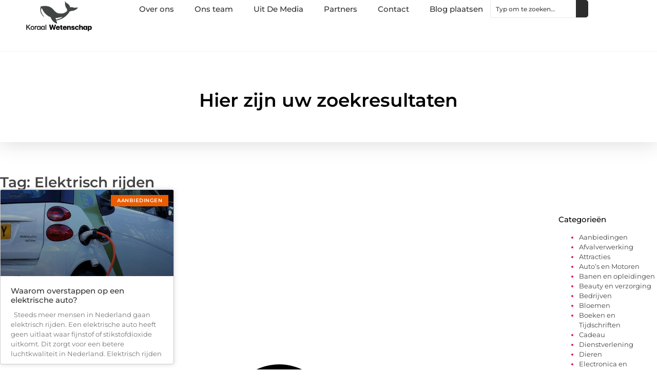

--- FILE ---
content_type: text/html; charset=UTF-8
request_url: https://www.koraalwetenschap.nl/tag/elektrisch-rijden/
body_size: 15880
content:
<!doctype html>
<html lang="nl-NL" prefix="og: https://ogp.me/ns#">
<head>
	<meta charset="UTF-8">
	<meta name="viewport" content="width=device-width, initial-scale=1">
	<link rel="profile" href="https://gmpg.org/xfn/11">
		<style>img:is([sizes="auto" i], [sizes^="auto," i]) { contain-intrinsic-size: 3000px 1500px }</style>
	
<!-- Search Engine Optimization door Rank Math - https://rankmath.com/ -->
<title>Elektrisch rijden &bull; Koraal wetenschap</title>
<meta name="robots" content="follow, index, max-snippet:-1, max-video-preview:-1, max-image-preview:large"/>
<link rel="canonical" href="https://www.koraalwetenschap.nl/tag/elektrisch-rijden/" />
<meta property="og:locale" content="nl_NL" />
<meta property="og:type" content="article" />
<meta property="og:title" content="Elektrisch rijden &bull; Koraal wetenschap" />
<meta property="og:url" content="https://www.koraalwetenschap.nl/tag/elektrisch-rijden/" />
<meta property="og:site_name" content="Koraal wetenschap" />
<meta name="twitter:card" content="summary_large_image" />
<meta name="twitter:title" content="Elektrisch rijden &bull; Koraal wetenschap" />
<script type="application/ld+json" class="rank-math-schema">{"@context":"https://schema.org","@graph":[{"@type":"Organization","@id":"https://www.koraalwetenschap.nl/#organization","name":"koraalwetenschap","url":"https://www.koraalwetenschap.nl","logo":{"@type":"ImageObject","@id":"https://www.koraalwetenschap.nl/#logo","url":"https://www.koraalwetenschap.nl/wp-content/uploads/2021/09/cropped-1.koraalwetenschap.nl-Logo-355x159px.png","contentUrl":"https://www.koraalwetenschap.nl/wp-content/uploads/2021/09/cropped-1.koraalwetenschap.nl-Logo-355x159px.png","caption":"Koraal wetenschap","inLanguage":"nl-NL","width":"355","height":"159"}},{"@type":"WebSite","@id":"https://www.koraalwetenschap.nl/#website","url":"https://www.koraalwetenschap.nl","name":"Koraal wetenschap","alternateName":"koraalwetenschap.nl","publisher":{"@id":"https://www.koraalwetenschap.nl/#organization"},"inLanguage":"nl-NL"},{"@type":"BreadcrumbList","@id":"https://www.koraalwetenschap.nl/tag/elektrisch-rijden/#breadcrumb","itemListElement":[{"@type":"ListItem","position":"1","item":{"@id":"https://www.koraalwetenschap.nl/","name":"Home"}},{"@type":"ListItem","position":"2","item":{"@id":"https://www.koraalwetenschap.nl/tag/elektrisch-rijden/","name":"Elektrisch rijden"}}]},{"@type":"CollectionPage","@id":"https://www.koraalwetenschap.nl/tag/elektrisch-rijden/#webpage","url":"https://www.koraalwetenschap.nl/tag/elektrisch-rijden/","name":"Elektrisch rijden &bull; Koraal wetenschap","isPartOf":{"@id":"https://www.koraalwetenschap.nl/#website"},"inLanguage":"nl-NL","breadcrumb":{"@id":"https://www.koraalwetenschap.nl/tag/elektrisch-rijden/#breadcrumb"}}]}</script>
<!-- /Rank Math WordPress SEO plugin -->

<link rel="alternate" type="application/rss+xml" title="Koraal wetenschap &raquo; feed" href="https://www.koraalwetenschap.nl/feed/" />
<link rel="alternate" type="application/rss+xml" title="Koraal wetenschap &raquo; reacties feed" href="https://www.koraalwetenschap.nl/comments/feed/" />
<link rel="alternate" type="application/rss+xml" title="Koraal wetenschap &raquo; Elektrisch rijden tag feed" href="https://www.koraalwetenschap.nl/tag/elektrisch-rijden/feed/" />
<script>
window._wpemojiSettings = {"baseUrl":"https:\/\/s.w.org\/images\/core\/emoji\/16.0.1\/72x72\/","ext":".png","svgUrl":"https:\/\/s.w.org\/images\/core\/emoji\/16.0.1\/svg\/","svgExt":".svg","source":{"concatemoji":"https:\/\/www.koraalwetenschap.nl\/wp-includes\/js\/wp-emoji-release.min.js?ver=6.8.3"}};
/*! This file is auto-generated */
!function(s,n){var o,i,e;function c(e){try{var t={supportTests:e,timestamp:(new Date).valueOf()};sessionStorage.setItem(o,JSON.stringify(t))}catch(e){}}function p(e,t,n){e.clearRect(0,0,e.canvas.width,e.canvas.height),e.fillText(t,0,0);var t=new Uint32Array(e.getImageData(0,0,e.canvas.width,e.canvas.height).data),a=(e.clearRect(0,0,e.canvas.width,e.canvas.height),e.fillText(n,0,0),new Uint32Array(e.getImageData(0,0,e.canvas.width,e.canvas.height).data));return t.every(function(e,t){return e===a[t]})}function u(e,t){e.clearRect(0,0,e.canvas.width,e.canvas.height),e.fillText(t,0,0);for(var n=e.getImageData(16,16,1,1),a=0;a<n.data.length;a++)if(0!==n.data[a])return!1;return!0}function f(e,t,n,a){switch(t){case"flag":return n(e,"\ud83c\udff3\ufe0f\u200d\u26a7\ufe0f","\ud83c\udff3\ufe0f\u200b\u26a7\ufe0f")?!1:!n(e,"\ud83c\udde8\ud83c\uddf6","\ud83c\udde8\u200b\ud83c\uddf6")&&!n(e,"\ud83c\udff4\udb40\udc67\udb40\udc62\udb40\udc65\udb40\udc6e\udb40\udc67\udb40\udc7f","\ud83c\udff4\u200b\udb40\udc67\u200b\udb40\udc62\u200b\udb40\udc65\u200b\udb40\udc6e\u200b\udb40\udc67\u200b\udb40\udc7f");case"emoji":return!a(e,"\ud83e\udedf")}return!1}function g(e,t,n,a){var r="undefined"!=typeof WorkerGlobalScope&&self instanceof WorkerGlobalScope?new OffscreenCanvas(300,150):s.createElement("canvas"),o=r.getContext("2d",{willReadFrequently:!0}),i=(o.textBaseline="top",o.font="600 32px Arial",{});return e.forEach(function(e){i[e]=t(o,e,n,a)}),i}function t(e){var t=s.createElement("script");t.src=e,t.defer=!0,s.head.appendChild(t)}"undefined"!=typeof Promise&&(o="wpEmojiSettingsSupports",i=["flag","emoji"],n.supports={everything:!0,everythingExceptFlag:!0},e=new Promise(function(e){s.addEventListener("DOMContentLoaded",e,{once:!0})}),new Promise(function(t){var n=function(){try{var e=JSON.parse(sessionStorage.getItem(o));if("object"==typeof e&&"number"==typeof e.timestamp&&(new Date).valueOf()<e.timestamp+604800&&"object"==typeof e.supportTests)return e.supportTests}catch(e){}return null}();if(!n){if("undefined"!=typeof Worker&&"undefined"!=typeof OffscreenCanvas&&"undefined"!=typeof URL&&URL.createObjectURL&&"undefined"!=typeof Blob)try{var e="postMessage("+g.toString()+"("+[JSON.stringify(i),f.toString(),p.toString(),u.toString()].join(",")+"));",a=new Blob([e],{type:"text/javascript"}),r=new Worker(URL.createObjectURL(a),{name:"wpTestEmojiSupports"});return void(r.onmessage=function(e){c(n=e.data),r.terminate(),t(n)})}catch(e){}c(n=g(i,f,p,u))}t(n)}).then(function(e){for(var t in e)n.supports[t]=e[t],n.supports.everything=n.supports.everything&&n.supports[t],"flag"!==t&&(n.supports.everythingExceptFlag=n.supports.everythingExceptFlag&&n.supports[t]);n.supports.everythingExceptFlag=n.supports.everythingExceptFlag&&!n.supports.flag,n.DOMReady=!1,n.readyCallback=function(){n.DOMReady=!0}}).then(function(){return e}).then(function(){var e;n.supports.everything||(n.readyCallback(),(e=n.source||{}).concatemoji?t(e.concatemoji):e.wpemoji&&e.twemoji&&(t(e.twemoji),t(e.wpemoji)))}))}((window,document),window._wpemojiSettings);
</script>
<link rel='stylesheet' id='colorboxstyle-css' href='https://www.koraalwetenschap.nl/wp-content/plugins/link-library/colorbox/colorbox.css?ver=6.8.3' media='all' />
<style id='wp-emoji-styles-inline-css'>

	img.wp-smiley, img.emoji {
		display: inline !important;
		border: none !important;
		box-shadow: none !important;
		height: 1em !important;
		width: 1em !important;
		margin: 0 0.07em !important;
		vertical-align: -0.1em !important;
		background: none !important;
		padding: 0 !important;
	}
</style>
<link rel='stylesheet' id='wp-block-library-css' href='https://www.koraalwetenschap.nl/wp-includes/css/dist/block-library/style.min.css?ver=6.8.3' media='all' />
<style id='global-styles-inline-css'>
:root{--wp--preset--aspect-ratio--square: 1;--wp--preset--aspect-ratio--4-3: 4/3;--wp--preset--aspect-ratio--3-4: 3/4;--wp--preset--aspect-ratio--3-2: 3/2;--wp--preset--aspect-ratio--2-3: 2/3;--wp--preset--aspect-ratio--16-9: 16/9;--wp--preset--aspect-ratio--9-16: 9/16;--wp--preset--color--black: #000000;--wp--preset--color--cyan-bluish-gray: #abb8c3;--wp--preset--color--white: #ffffff;--wp--preset--color--pale-pink: #f78da7;--wp--preset--color--vivid-red: #cf2e2e;--wp--preset--color--luminous-vivid-orange: #ff6900;--wp--preset--color--luminous-vivid-amber: #fcb900;--wp--preset--color--light-green-cyan: #7bdcb5;--wp--preset--color--vivid-green-cyan: #00d084;--wp--preset--color--pale-cyan-blue: #8ed1fc;--wp--preset--color--vivid-cyan-blue: #0693e3;--wp--preset--color--vivid-purple: #9b51e0;--wp--preset--gradient--vivid-cyan-blue-to-vivid-purple: linear-gradient(135deg,rgba(6,147,227,1) 0%,rgb(155,81,224) 100%);--wp--preset--gradient--light-green-cyan-to-vivid-green-cyan: linear-gradient(135deg,rgb(122,220,180) 0%,rgb(0,208,130) 100%);--wp--preset--gradient--luminous-vivid-amber-to-luminous-vivid-orange: linear-gradient(135deg,rgba(252,185,0,1) 0%,rgba(255,105,0,1) 100%);--wp--preset--gradient--luminous-vivid-orange-to-vivid-red: linear-gradient(135deg,rgba(255,105,0,1) 0%,rgb(207,46,46) 100%);--wp--preset--gradient--very-light-gray-to-cyan-bluish-gray: linear-gradient(135deg,rgb(238,238,238) 0%,rgb(169,184,195) 100%);--wp--preset--gradient--cool-to-warm-spectrum: linear-gradient(135deg,rgb(74,234,220) 0%,rgb(151,120,209) 20%,rgb(207,42,186) 40%,rgb(238,44,130) 60%,rgb(251,105,98) 80%,rgb(254,248,76) 100%);--wp--preset--gradient--blush-light-purple: linear-gradient(135deg,rgb(255,206,236) 0%,rgb(152,150,240) 100%);--wp--preset--gradient--blush-bordeaux: linear-gradient(135deg,rgb(254,205,165) 0%,rgb(254,45,45) 50%,rgb(107,0,62) 100%);--wp--preset--gradient--luminous-dusk: linear-gradient(135deg,rgb(255,203,112) 0%,rgb(199,81,192) 50%,rgb(65,88,208) 100%);--wp--preset--gradient--pale-ocean: linear-gradient(135deg,rgb(255,245,203) 0%,rgb(182,227,212) 50%,rgb(51,167,181) 100%);--wp--preset--gradient--electric-grass: linear-gradient(135deg,rgb(202,248,128) 0%,rgb(113,206,126) 100%);--wp--preset--gradient--midnight: linear-gradient(135deg,rgb(2,3,129) 0%,rgb(40,116,252) 100%);--wp--preset--font-size--small: 13px;--wp--preset--font-size--medium: 20px;--wp--preset--font-size--large: 36px;--wp--preset--font-size--x-large: 42px;--wp--preset--spacing--20: 0.44rem;--wp--preset--spacing--30: 0.67rem;--wp--preset--spacing--40: 1rem;--wp--preset--spacing--50: 1.5rem;--wp--preset--spacing--60: 2.25rem;--wp--preset--spacing--70: 3.38rem;--wp--preset--spacing--80: 5.06rem;--wp--preset--shadow--natural: 6px 6px 9px rgba(0, 0, 0, 0.2);--wp--preset--shadow--deep: 12px 12px 50px rgba(0, 0, 0, 0.4);--wp--preset--shadow--sharp: 6px 6px 0px rgba(0, 0, 0, 0.2);--wp--preset--shadow--outlined: 6px 6px 0px -3px rgba(255, 255, 255, 1), 6px 6px rgba(0, 0, 0, 1);--wp--preset--shadow--crisp: 6px 6px 0px rgba(0, 0, 0, 1);}:root { --wp--style--global--content-size: 800px;--wp--style--global--wide-size: 1200px; }:where(body) { margin: 0; }.wp-site-blocks > .alignleft { float: left; margin-right: 2em; }.wp-site-blocks > .alignright { float: right; margin-left: 2em; }.wp-site-blocks > .aligncenter { justify-content: center; margin-left: auto; margin-right: auto; }:where(.wp-site-blocks) > * { margin-block-start: 24px; margin-block-end: 0; }:where(.wp-site-blocks) > :first-child { margin-block-start: 0; }:where(.wp-site-blocks) > :last-child { margin-block-end: 0; }:root { --wp--style--block-gap: 24px; }:root :where(.is-layout-flow) > :first-child{margin-block-start: 0;}:root :where(.is-layout-flow) > :last-child{margin-block-end: 0;}:root :where(.is-layout-flow) > *{margin-block-start: 24px;margin-block-end: 0;}:root :where(.is-layout-constrained) > :first-child{margin-block-start: 0;}:root :where(.is-layout-constrained) > :last-child{margin-block-end: 0;}:root :where(.is-layout-constrained) > *{margin-block-start: 24px;margin-block-end: 0;}:root :where(.is-layout-flex){gap: 24px;}:root :where(.is-layout-grid){gap: 24px;}.is-layout-flow > .alignleft{float: left;margin-inline-start: 0;margin-inline-end: 2em;}.is-layout-flow > .alignright{float: right;margin-inline-start: 2em;margin-inline-end: 0;}.is-layout-flow > .aligncenter{margin-left: auto !important;margin-right: auto !important;}.is-layout-constrained > .alignleft{float: left;margin-inline-start: 0;margin-inline-end: 2em;}.is-layout-constrained > .alignright{float: right;margin-inline-start: 2em;margin-inline-end: 0;}.is-layout-constrained > .aligncenter{margin-left: auto !important;margin-right: auto !important;}.is-layout-constrained > :where(:not(.alignleft):not(.alignright):not(.alignfull)){max-width: var(--wp--style--global--content-size);margin-left: auto !important;margin-right: auto !important;}.is-layout-constrained > .alignwide{max-width: var(--wp--style--global--wide-size);}body .is-layout-flex{display: flex;}.is-layout-flex{flex-wrap: wrap;align-items: center;}.is-layout-flex > :is(*, div){margin: 0;}body .is-layout-grid{display: grid;}.is-layout-grid > :is(*, div){margin: 0;}body{padding-top: 0px;padding-right: 0px;padding-bottom: 0px;padding-left: 0px;}a:where(:not(.wp-element-button)){text-decoration: underline;}:root :where(.wp-element-button, .wp-block-button__link){background-color: #32373c;border-width: 0;color: #fff;font-family: inherit;font-size: inherit;line-height: inherit;padding: calc(0.667em + 2px) calc(1.333em + 2px);text-decoration: none;}.has-black-color{color: var(--wp--preset--color--black) !important;}.has-cyan-bluish-gray-color{color: var(--wp--preset--color--cyan-bluish-gray) !important;}.has-white-color{color: var(--wp--preset--color--white) !important;}.has-pale-pink-color{color: var(--wp--preset--color--pale-pink) !important;}.has-vivid-red-color{color: var(--wp--preset--color--vivid-red) !important;}.has-luminous-vivid-orange-color{color: var(--wp--preset--color--luminous-vivid-orange) !important;}.has-luminous-vivid-amber-color{color: var(--wp--preset--color--luminous-vivid-amber) !important;}.has-light-green-cyan-color{color: var(--wp--preset--color--light-green-cyan) !important;}.has-vivid-green-cyan-color{color: var(--wp--preset--color--vivid-green-cyan) !important;}.has-pale-cyan-blue-color{color: var(--wp--preset--color--pale-cyan-blue) !important;}.has-vivid-cyan-blue-color{color: var(--wp--preset--color--vivid-cyan-blue) !important;}.has-vivid-purple-color{color: var(--wp--preset--color--vivid-purple) !important;}.has-black-background-color{background-color: var(--wp--preset--color--black) !important;}.has-cyan-bluish-gray-background-color{background-color: var(--wp--preset--color--cyan-bluish-gray) !important;}.has-white-background-color{background-color: var(--wp--preset--color--white) !important;}.has-pale-pink-background-color{background-color: var(--wp--preset--color--pale-pink) !important;}.has-vivid-red-background-color{background-color: var(--wp--preset--color--vivid-red) !important;}.has-luminous-vivid-orange-background-color{background-color: var(--wp--preset--color--luminous-vivid-orange) !important;}.has-luminous-vivid-amber-background-color{background-color: var(--wp--preset--color--luminous-vivid-amber) !important;}.has-light-green-cyan-background-color{background-color: var(--wp--preset--color--light-green-cyan) !important;}.has-vivid-green-cyan-background-color{background-color: var(--wp--preset--color--vivid-green-cyan) !important;}.has-pale-cyan-blue-background-color{background-color: var(--wp--preset--color--pale-cyan-blue) !important;}.has-vivid-cyan-blue-background-color{background-color: var(--wp--preset--color--vivid-cyan-blue) !important;}.has-vivid-purple-background-color{background-color: var(--wp--preset--color--vivid-purple) !important;}.has-black-border-color{border-color: var(--wp--preset--color--black) !important;}.has-cyan-bluish-gray-border-color{border-color: var(--wp--preset--color--cyan-bluish-gray) !important;}.has-white-border-color{border-color: var(--wp--preset--color--white) !important;}.has-pale-pink-border-color{border-color: var(--wp--preset--color--pale-pink) !important;}.has-vivid-red-border-color{border-color: var(--wp--preset--color--vivid-red) !important;}.has-luminous-vivid-orange-border-color{border-color: var(--wp--preset--color--luminous-vivid-orange) !important;}.has-luminous-vivid-amber-border-color{border-color: var(--wp--preset--color--luminous-vivid-amber) !important;}.has-light-green-cyan-border-color{border-color: var(--wp--preset--color--light-green-cyan) !important;}.has-vivid-green-cyan-border-color{border-color: var(--wp--preset--color--vivid-green-cyan) !important;}.has-pale-cyan-blue-border-color{border-color: var(--wp--preset--color--pale-cyan-blue) !important;}.has-vivid-cyan-blue-border-color{border-color: var(--wp--preset--color--vivid-cyan-blue) !important;}.has-vivid-purple-border-color{border-color: var(--wp--preset--color--vivid-purple) !important;}.has-vivid-cyan-blue-to-vivid-purple-gradient-background{background: var(--wp--preset--gradient--vivid-cyan-blue-to-vivid-purple) !important;}.has-light-green-cyan-to-vivid-green-cyan-gradient-background{background: var(--wp--preset--gradient--light-green-cyan-to-vivid-green-cyan) !important;}.has-luminous-vivid-amber-to-luminous-vivid-orange-gradient-background{background: var(--wp--preset--gradient--luminous-vivid-amber-to-luminous-vivid-orange) !important;}.has-luminous-vivid-orange-to-vivid-red-gradient-background{background: var(--wp--preset--gradient--luminous-vivid-orange-to-vivid-red) !important;}.has-very-light-gray-to-cyan-bluish-gray-gradient-background{background: var(--wp--preset--gradient--very-light-gray-to-cyan-bluish-gray) !important;}.has-cool-to-warm-spectrum-gradient-background{background: var(--wp--preset--gradient--cool-to-warm-spectrum) !important;}.has-blush-light-purple-gradient-background{background: var(--wp--preset--gradient--blush-light-purple) !important;}.has-blush-bordeaux-gradient-background{background: var(--wp--preset--gradient--blush-bordeaux) !important;}.has-luminous-dusk-gradient-background{background: var(--wp--preset--gradient--luminous-dusk) !important;}.has-pale-ocean-gradient-background{background: var(--wp--preset--gradient--pale-ocean) !important;}.has-electric-grass-gradient-background{background: var(--wp--preset--gradient--electric-grass) !important;}.has-midnight-gradient-background{background: var(--wp--preset--gradient--midnight) !important;}.has-small-font-size{font-size: var(--wp--preset--font-size--small) !important;}.has-medium-font-size{font-size: var(--wp--preset--font-size--medium) !important;}.has-large-font-size{font-size: var(--wp--preset--font-size--large) !important;}.has-x-large-font-size{font-size: var(--wp--preset--font-size--x-large) !important;}
:root :where(.wp-block-pullquote){font-size: 1.5em;line-height: 1.6;}
</style>
<link rel='stylesheet' id='thumbs_rating_styles-css' href='https://www.koraalwetenschap.nl/wp-content/plugins/link-library/upvote-downvote/css/style.css?ver=1.0.0' media='all' />
<link rel='stylesheet' id='hello-elementor-css' href='https://www.koraalwetenschap.nl/wp-content/themes/hello-elementor/assets/css/reset.css?ver=3.4.4' media='all' />
<link rel='stylesheet' id='hello-elementor-theme-style-css' href='https://www.koraalwetenschap.nl/wp-content/themes/hello-elementor/assets/css/theme.css?ver=3.4.4' media='all' />
<link rel='stylesheet' id='hello-elementor-header-footer-css' href='https://www.koraalwetenschap.nl/wp-content/themes/hello-elementor/assets/css/header-footer.css?ver=3.4.4' media='all' />
<link rel='stylesheet' id='elementor-frontend-css' href='https://www.koraalwetenschap.nl/wp-content/plugins/elementor/assets/css/frontend.min.css?ver=3.30.0' media='all' />
<link rel='stylesheet' id='elementor-post-4635-css' href='https://www.koraalwetenschap.nl/wp-content/uploads/elementor/css/post-4635.css?ver=1765934398' media='all' />
<link rel='stylesheet' id='e-animation-fadeIn-css' href='https://www.koraalwetenschap.nl/wp-content/plugins/elementor/assets/lib/animations/styles/fadeIn.min.css?ver=3.30.0' media='all' />
<link rel='stylesheet' id='e-animation-sink-css' href='https://www.koraalwetenschap.nl/wp-content/plugins/elementor/assets/lib/animations/styles/e-animation-sink.min.css?ver=3.30.0' media='all' />
<link rel='stylesheet' id='e-motion-fx-css' href='https://www.koraalwetenschap.nl/wp-content/plugins/elementor-pro/assets/css/modules/motion-fx.min.css?ver=3.30.0' media='all' />
<link rel='stylesheet' id='e-animation-grow-css' href='https://www.koraalwetenschap.nl/wp-content/plugins/elementor/assets/lib/animations/styles/e-animation-grow.min.css?ver=3.30.0' media='all' />
<link rel='stylesheet' id='widget-image-css' href='https://www.koraalwetenschap.nl/wp-content/plugins/elementor/assets/css/widget-image.min.css?ver=3.30.0' media='all' />
<link rel='stylesheet' id='widget-nav-menu-css' href='https://www.koraalwetenschap.nl/wp-content/plugins/elementor-pro/assets/css/widget-nav-menu.min.css?ver=3.30.0' media='all' />
<link rel='stylesheet' id='widget-search-css' href='https://www.koraalwetenschap.nl/wp-content/plugins/elementor-pro/assets/css/widget-search.min.css?ver=3.30.0' media='all' />
<link rel='stylesheet' id='e-sticky-css' href='https://www.koraalwetenschap.nl/wp-content/plugins/elementor-pro/assets/css/modules/sticky.min.css?ver=3.30.0' media='all' />
<link rel='stylesheet' id='widget-heading-css' href='https://www.koraalwetenschap.nl/wp-content/plugins/elementor/assets/css/widget-heading.min.css?ver=3.30.0' media='all' />
<link rel='stylesheet' id='swiper-css' href='https://www.koraalwetenschap.nl/wp-content/plugins/elementor/assets/lib/swiper/v8/css/swiper.min.css?ver=8.4.5' media='all' />
<link rel='stylesheet' id='e-swiper-css' href='https://www.koraalwetenschap.nl/wp-content/plugins/elementor/assets/css/conditionals/e-swiper.min.css?ver=3.30.0' media='all' />
<link rel='stylesheet' id='widget-posts-css' href='https://www.koraalwetenschap.nl/wp-content/plugins/elementor-pro/assets/css/widget-posts.min.css?ver=3.30.0' media='all' />
<link rel='stylesheet' id='widget-sitemap-css' href='https://www.koraalwetenschap.nl/wp-content/plugins/elementor-pro/assets/css/widget-sitemap.min.css?ver=3.30.0' media='all' />
<link rel='stylesheet' id='elementor-post-4851-css' href='https://www.koraalwetenschap.nl/wp-content/uploads/elementor/css/post-4851.css?ver=1765934398' media='all' />
<link rel='stylesheet' id='elementor-post-4839-css' href='https://www.koraalwetenschap.nl/wp-content/uploads/elementor/css/post-4839.css?ver=1765934398' media='all' />
<link rel='stylesheet' id='elementor-post-4845-css' href='https://www.koraalwetenschap.nl/wp-content/uploads/elementor/css/post-4845.css?ver=1765935093' media='all' />
<link rel='stylesheet' id='elementor-gf-local-montserrat-css' href='https://www.koraalwetenschap.nl/wp-content/uploads/elementor/google-fonts/css/montserrat.css?ver=1744005059' media='all' />
<script src="https://www.koraalwetenschap.nl/wp-includes/js/jquery/jquery.min.js?ver=3.7.1" id="jquery-core-js"></script>
<script src="https://www.koraalwetenschap.nl/wp-includes/js/jquery/jquery-migrate.min.js?ver=3.4.1" id="jquery-migrate-js"></script>
<script src="https://www.koraalwetenschap.nl/wp-content/plugins/link-library/colorbox/jquery.colorbox-min.js?ver=1.3.9" id="colorbox-js"></script>
<script id="thumbs_rating_scripts-js-extra">
var thumbs_rating_ajax = {"ajax_url":"https:\/\/www.koraalwetenschap.nl\/wp-admin\/admin-ajax.php","nonce":"edbcd78960"};
</script>
<script src="https://www.koraalwetenschap.nl/wp-content/plugins/link-library/upvote-downvote/js/general.js?ver=4.0.1" id="thumbs_rating_scripts-js"></script>
<link rel="https://api.w.org/" href="https://www.koraalwetenschap.nl/wp-json/" /><link rel="alternate" title="JSON" type="application/json" href="https://www.koraalwetenschap.nl/wp-json/wp/v2/tags/664" /><link rel="EditURI" type="application/rsd+xml" title="RSD" href="https://www.koraalwetenschap.nl/xmlrpc.php?rsd" />
<meta name="generator" content="WordPress 6.8.3" />
<script type="text/javascript">//<![CDATA[
  function external_links_in_new_windows_loop() {
    if (!document.links) {
      document.links = document.getElementsByTagName('a');
    }
    var change_link = false;
    var force = '';
    var ignore = '';

    for (var t=0; t<document.links.length; t++) {
      var all_links = document.links[t];
      change_link = false;
      
      if(document.links[t].hasAttribute('onClick') == false) {
        // forced if the address starts with http (or also https), but does not link to the current domain
        if(all_links.href.search(/^http/) != -1 && all_links.href.search('www.koraalwetenschap.nl') == -1 && all_links.href.search(/^#/) == -1) {
          // console.log('Changed ' + all_links.href);
          change_link = true;
        }
          
        if(force != '' && all_links.href.search(force) != -1) {
          // forced
          // console.log('force ' + all_links.href);
          change_link = true;
        }
        
        if(ignore != '' && all_links.href.search(ignore) != -1) {
          // console.log('ignore ' + all_links.href);
          // ignored
          change_link = false;
        }

        if(change_link == true) {
          // console.log('Changed ' + all_links.href);
          document.links[t].setAttribute('onClick', 'javascript:window.open(\'' + all_links.href.replace(/'/g, '') + '\', \'_blank\', \'noopener\'); return false;');
          document.links[t].removeAttribute('target');
        }
      }
    }
  }
  
  // Load
  function external_links_in_new_windows_load(func)
  {  
    var oldonload = window.onload;
    if (typeof window.onload != 'function'){
      window.onload = func;
    } else {
      window.onload = function(){
        oldonload();
        func();
      }
    }
  }

  external_links_in_new_windows_load(external_links_in_new_windows_loop);
  //]]></script>

<meta name="generator" content="Elementor 3.30.0; features: e_font_icon_svg, additional_custom_breakpoints, e_element_cache; settings: css_print_method-external, google_font-enabled, font_display-swap">
			<style>
				.e-con.e-parent:nth-of-type(n+4):not(.e-lazyloaded):not(.e-no-lazyload),
				.e-con.e-parent:nth-of-type(n+4):not(.e-lazyloaded):not(.e-no-lazyload) * {
					background-image: none !important;
				}
				@media screen and (max-height: 1024px) {
					.e-con.e-parent:nth-of-type(n+3):not(.e-lazyloaded):not(.e-no-lazyload),
					.e-con.e-parent:nth-of-type(n+3):not(.e-lazyloaded):not(.e-no-lazyload) * {
						background-image: none !important;
					}
				}
				@media screen and (max-height: 640px) {
					.e-con.e-parent:nth-of-type(n+2):not(.e-lazyloaded):not(.e-no-lazyload),
					.e-con.e-parent:nth-of-type(n+2):not(.e-lazyloaded):not(.e-no-lazyload) * {
						background-image: none !important;
					}
				}
			</style>
			<link rel="icon" href="https://www.koraalwetenschap.nl/wp-content/uploads/2021/09/cropped-0.koraalwetenschap.nl-icon-150x150-px-32x32.png" sizes="32x32" />
<link rel="icon" href="https://www.koraalwetenschap.nl/wp-content/uploads/2021/09/cropped-0.koraalwetenschap.nl-icon-150x150-px-192x192.png" sizes="192x192" />
<link rel="apple-touch-icon" href="https://www.koraalwetenschap.nl/wp-content/uploads/2021/09/cropped-0.koraalwetenschap.nl-icon-150x150-px-180x180.png" />
<meta name="msapplication-TileImage" content="https://www.koraalwetenschap.nl/wp-content/uploads/2021/09/cropped-0.koraalwetenschap.nl-icon-150x150-px-270x270.png" />
</head>
<body data-rsssl=1 class="archive tag tag-elektrisch-rijden tag-664 wp-custom-logo wp-embed-responsive wp-theme-hello-elementor hello-elementor-default elementor-page-4845 elementor-default elementor-template-full-width elementor-kit-4635">


<a class="skip-link screen-reader-text" href="#content">Ga naar de inhoud</a>

		<header data-elementor-type="header" data-elementor-id="4851" class="elementor elementor-4851 elementor-location-header" data-elementor-post-type="elementor_library">
			<div class="elementor-element elementor-element-c6ff01e e-con-full e-flex e-con e-parent" data-id="c6ff01e" data-element_type="container" id="top">
				<div class="elementor-element elementor-element-7391423e elementor-widget__width-auto elementor-fixed elementor-invisible elementor-widget elementor-widget-button" data-id="7391423e" data-element_type="widget" data-settings="{&quot;_position&quot;:&quot;fixed&quot;,&quot;motion_fx_motion_fx_scrolling&quot;:&quot;yes&quot;,&quot;motion_fx_opacity_effect&quot;:&quot;yes&quot;,&quot;motion_fx_opacity_range&quot;:{&quot;unit&quot;:&quot;%&quot;,&quot;size&quot;:&quot;&quot;,&quot;sizes&quot;:{&quot;start&quot;:0,&quot;end&quot;:45}},&quot;_animation&quot;:&quot;fadeIn&quot;,&quot;_animation_delay&quot;:200,&quot;motion_fx_opacity_direction&quot;:&quot;out-in&quot;,&quot;motion_fx_opacity_level&quot;:{&quot;unit&quot;:&quot;px&quot;,&quot;size&quot;:10,&quot;sizes&quot;:[]},&quot;motion_fx_devices&quot;:[&quot;desktop&quot;,&quot;tablet&quot;,&quot;mobile&quot;]}" data-widget_type="button.default">
				<div class="elementor-widget-container">
									<div class="elementor-button-wrapper">
					<a class="elementor-button elementor-button-link elementor-size-sm elementor-animation-sink" href="#top">
						<span class="elementor-button-content-wrapper">
						<span class="elementor-button-icon">
				<svg aria-hidden="true" class="e-font-icon-svg e-fas-arrow-up" viewBox="0 0 448 512" xmlns="http://www.w3.org/2000/svg"><path d="M34.9 289.5l-22.2-22.2c-9.4-9.4-9.4-24.6 0-33.9L207 39c9.4-9.4 24.6-9.4 33.9 0l194.3 194.3c9.4 9.4 9.4 24.6 0 33.9L413 289.4c-9.5 9.5-25 9.3-34.3-.4L264 168.6V456c0 13.3-10.7 24-24 24h-32c-13.3 0-24-10.7-24-24V168.6L69.2 289.1c-9.3 9.8-24.8 10-34.3.4z"></path></svg>			</span>
									<span class="elementor-button-text">Ga Naar Boven</span>
					</span>
					</a>
				</div>
								</div>
				</div>
				</div>
		<div class="elementor-element elementor-element-63c332fb e-flex e-con-boxed e-con e-parent" data-id="63c332fb" data-element_type="container" data-settings="{&quot;background_background&quot;:&quot;classic&quot;,&quot;sticky&quot;:&quot;top&quot;,&quot;sticky_on&quot;:[&quot;desktop&quot;,&quot;tablet&quot;,&quot;mobile&quot;],&quot;sticky_offset&quot;:0,&quot;sticky_effects_offset&quot;:0,&quot;sticky_anchor_link_offset&quot;:0}">
					<div class="e-con-inner">
		<div class="elementor-element elementor-element-eadb6ee e-con-full e-flex e-con e-child" data-id="eadb6ee" data-element_type="container">
				<div class="elementor-element elementor-element-6f34a994 elementor-widget elementor-widget-theme-site-logo elementor-widget-image" data-id="6f34a994" data-element_type="widget" data-widget_type="theme-site-logo.default">
				<div class="elementor-widget-container">
											<a href="https://www.koraalwetenschap.nl">
			<img fetchpriority="high" width="355" height="159" src="https://www.koraalwetenschap.nl/wp-content/uploads/2021/09/cropped-1.koraalwetenschap.nl-Logo-355x159px.png" class="elementor-animation-grow attachment-full size-full wp-image-902" alt="" srcset="https://www.koraalwetenschap.nl/wp-content/uploads/2021/09/cropped-1.koraalwetenschap.nl-Logo-355x159px.png 355w, https://www.koraalwetenschap.nl/wp-content/uploads/2021/09/cropped-1.koraalwetenschap.nl-Logo-355x159px-300x134.png 300w" sizes="(max-width: 355px) 100vw, 355px" />				</a>
											</div>
				</div>
				</div>
		<div class="elementor-element elementor-element-27053bb6 e-con-full e-flex e-con e-child" data-id="27053bb6" data-element_type="container">
				<div class="elementor-element elementor-element-3cdd8a58 elementor-nav-menu--stretch elementor-nav-menu__align-center elementor-nav-menu--dropdown-tablet elementor-nav-menu__text-align-aside elementor-nav-menu--toggle elementor-nav-menu--burger elementor-widget elementor-widget-nav-menu" data-id="3cdd8a58" data-element_type="widget" data-settings="{&quot;full_width&quot;:&quot;stretch&quot;,&quot;layout&quot;:&quot;horizontal&quot;,&quot;submenu_icon&quot;:{&quot;value&quot;:&quot;&lt;svg class=\&quot;e-font-icon-svg e-fas-caret-down\&quot; viewBox=\&quot;0 0 320 512\&quot; xmlns=\&quot;http:\/\/www.w3.org\/2000\/svg\&quot;&gt;&lt;path d=\&quot;M31.3 192h257.3c17.8 0 26.7 21.5 14.1 34.1L174.1 354.8c-7.8 7.8-20.5 7.8-28.3 0L17.2 226.1C4.6 213.5 13.5 192 31.3 192z\&quot;&gt;&lt;\/path&gt;&lt;\/svg&gt;&quot;,&quot;library&quot;:&quot;fa-solid&quot;},&quot;toggle&quot;:&quot;burger&quot;}" data-widget_type="nav-menu.default">
				<div class="elementor-widget-container">
								<nav aria-label="Menu" class="elementor-nav-menu--main elementor-nav-menu__container elementor-nav-menu--layout-horizontal e--pointer-background e--animation-fade">
				<ul id="menu-1-3cdd8a58" class="elementor-nav-menu"><li class="menu-item menu-item-type-post_type menu-item-object-page menu-item-4895"><a href="https://www.koraalwetenschap.nl/over-ons/" class="elementor-item">Over ons</a></li>
<li class="menu-item menu-item-type-post_type menu-item-object-page menu-item-4894"><a href="https://www.koraalwetenschap.nl/ons-team/" class="elementor-item">Ons team</a></li>
<li class="menu-item menu-item-type-custom menu-item-object-custom menu-item-4118"><a href="/category/media/" class="elementor-item">Uit De Media</a></li>
<li class="menu-item menu-item-type-post_type menu-item-object-page menu-item-874"><a href="https://www.koraalwetenschap.nl/partners/" class="elementor-item">Partners</a></li>
<li class="menu-item menu-item-type-post_type menu-item-object-page menu-item-228"><a href="https://www.koraalwetenschap.nl/contact/" class="elementor-item">Contact</a></li>
<li class="menu-item menu-item-type-post_type menu-item-object-page menu-item-1289"><a href="https://www.koraalwetenschap.nl/blog-plaatsen/" class="elementor-item">Blog plaatsen</a></li>
</ul>			</nav>
					<div class="elementor-menu-toggle" role="button" tabindex="0" aria-label="Menu toggle" aria-expanded="false">
			<svg aria-hidden="true" role="presentation" class="elementor-menu-toggle__icon--open e-font-icon-svg e-eicon-menu-bar" viewBox="0 0 1000 1000" xmlns="http://www.w3.org/2000/svg"><path d="M104 333H896C929 333 958 304 958 271S929 208 896 208H104C71 208 42 237 42 271S71 333 104 333ZM104 583H896C929 583 958 554 958 521S929 458 896 458H104C71 458 42 487 42 521S71 583 104 583ZM104 833H896C929 833 958 804 958 771S929 708 896 708H104C71 708 42 737 42 771S71 833 104 833Z"></path></svg><svg aria-hidden="true" role="presentation" class="elementor-menu-toggle__icon--close e-font-icon-svg e-eicon-close" viewBox="0 0 1000 1000" xmlns="http://www.w3.org/2000/svg"><path d="M742 167L500 408 258 167C246 154 233 150 217 150 196 150 179 158 167 167 154 179 150 196 150 212 150 229 154 242 171 254L408 500 167 742C138 771 138 800 167 829 196 858 225 858 254 829L496 587 738 829C750 842 767 846 783 846 800 846 817 842 829 829 842 817 846 804 846 783 846 767 842 750 829 737L588 500 833 258C863 229 863 200 833 171 804 137 775 137 742 167Z"></path></svg>		</div>
					<nav class="elementor-nav-menu--dropdown elementor-nav-menu__container" aria-hidden="true">
				<ul id="menu-2-3cdd8a58" class="elementor-nav-menu"><li class="menu-item menu-item-type-post_type menu-item-object-page menu-item-4895"><a href="https://www.koraalwetenschap.nl/over-ons/" class="elementor-item" tabindex="-1">Over ons</a></li>
<li class="menu-item menu-item-type-post_type menu-item-object-page menu-item-4894"><a href="https://www.koraalwetenschap.nl/ons-team/" class="elementor-item" tabindex="-1">Ons team</a></li>
<li class="menu-item menu-item-type-custom menu-item-object-custom menu-item-4118"><a href="/category/media/" class="elementor-item" tabindex="-1">Uit De Media</a></li>
<li class="menu-item menu-item-type-post_type menu-item-object-page menu-item-874"><a href="https://www.koraalwetenschap.nl/partners/" class="elementor-item" tabindex="-1">Partners</a></li>
<li class="menu-item menu-item-type-post_type menu-item-object-page menu-item-228"><a href="https://www.koraalwetenschap.nl/contact/" class="elementor-item" tabindex="-1">Contact</a></li>
<li class="menu-item menu-item-type-post_type menu-item-object-page menu-item-1289"><a href="https://www.koraalwetenschap.nl/blog-plaatsen/" class="elementor-item" tabindex="-1">Blog plaatsen</a></li>
</ul>			</nav>
						</div>
				</div>
				<div class="elementor-element elementor-element-6d2f35cc elementor-widget__width-auto elementor-hidden-mobile elementor-widget elementor-widget-search" data-id="6d2f35cc" data-element_type="widget" data-settings="{&quot;submit_trigger&quot;:&quot;click_submit&quot;,&quot;pagination_type_options&quot;:&quot;none&quot;}" data-widget_type="search.default">
				<div class="elementor-widget-container">
							<search class="e-search hidden" role="search">
			<form class="e-search-form" action="https://www.koraalwetenschap.nl" method="get">

				
				<label class="e-search-label" for="search-6d2f35cc">
					<span class="elementor-screen-only">
						Zoeken					</span>
									</label>

				<div class="e-search-input-wrapper">
					<input id="search-6d2f35cc" placeholder="Typ om te zoeken…" class="e-search-input" type="search" name="s" value="" autocomplete="on" role="combobox" aria-autocomplete="list" aria-expanded="false" aria-controls="results-6d2f35cc" aria-haspopup="listbox">
															<output id="results-6d2f35cc" class="e-search-results-container hide-loader" aria-live="polite" aria-atomic="true" aria-label="Resultaten voor zoekopdracht" tabindex="0">
						<div class="e-search-results"></div>
											</output>
									</div>
				
				
				<button class="e-search-submit  " type="submit" aria-label="Zoeken">
					<svg aria-hidden="true" class="e-font-icon-svg e-fas-search" viewBox="0 0 512 512" xmlns="http://www.w3.org/2000/svg"><path d="M505 442.7L405.3 343c-4.5-4.5-10.6-7-17-7H372c27.6-35.3 44-79.7 44-128C416 93.1 322.9 0 208 0S0 93.1 0 208s93.1 208 208 208c48.3 0 92.7-16.4 128-44v16.3c0 6.4 2.5 12.5 7 17l99.7 99.7c9.4 9.4 24.6 9.4 33.9 0l28.3-28.3c9.4-9.4 9.4-24.6.1-34zM208 336c-70.7 0-128-57.2-128-128 0-70.7 57.2-128 128-128 70.7 0 128 57.2 128 128 0 70.7-57.2 128-128 128z"></path></svg>
									</button>
				<input type="hidden" name="e_search_props" value="6d2f35cc-4851">
			</form>
		</search>
						</div>
				</div>
				</div>
					</div>
				</div>
				</header>
				<div data-elementor-type="archive" data-elementor-id="4845" class="elementor elementor-4845 elementor-location-archive" data-elementor-post-type="elementor_library">
			<section class="elementor-element elementor-element-61ac8e62 e-flex e-con-boxed e-con e-parent" data-id="61ac8e62" data-element_type="container" data-settings="{&quot;background_background&quot;:&quot;classic&quot;}">
					<div class="e-con-inner">
				<div class="elementor-element elementor-element-28374ea6 elementor-widget elementor-widget-heading" data-id="28374ea6" data-element_type="widget" data-widget_type="heading.default">
				<div class="elementor-widget-container">
					<h1 class="elementor-heading-title elementor-size-default">Hier zijn uw zoekresultaten</h1>				</div>
				</div>
					</div>
				</section>
		<section class="elementor-element elementor-element-40bc8a78 e-flex e-con-boxed e-con e-parent" data-id="40bc8a78" data-element_type="container">
					<div class="e-con-inner">
		<article class="elementor-element elementor-element-70f91cf9 e-con-full e-flex e-con e-child" data-id="70f91cf9" data-element_type="container">
				<div class="elementor-element elementor-element-45c404a3 elementor-widget elementor-widget-theme-archive-title elementor-page-title elementor-widget-heading" data-id="45c404a3" data-element_type="widget" data-widget_type="theme-archive-title.default">
				<div class="elementor-widget-container">
					<h2 class="elementor-heading-title elementor-size-default">Tag: Elektrisch rijden</h2>				</div>
				</div>
				<div class="elementor-element elementor-element-64c6f7d0 elementor-grid-3 elementor-grid-tablet-2 elementor-grid-mobile-1 elementor-posts--thumbnail-top elementor-card-shadow-yes elementor-posts__hover-gradient load-more-align-center elementor-widget elementor-widget-archive-posts" data-id="64c6f7d0" data-element_type="widget" data-settings="{&quot;pagination_type&quot;:&quot;load_more_on_click&quot;,&quot;archive_cards_row_gap&quot;:{&quot;unit&quot;:&quot;px&quot;,&quot;size&quot;:40,&quot;sizes&quot;:[]},&quot;archive_cards_row_gap_mobile&quot;:{&quot;unit&quot;:&quot;px&quot;,&quot;size&quot;:25,&quot;sizes&quot;:[]},&quot;archive_cards_columns&quot;:&quot;3&quot;,&quot;archive_cards_columns_tablet&quot;:&quot;2&quot;,&quot;archive_cards_columns_mobile&quot;:&quot;1&quot;,&quot;archive_cards_row_gap_tablet&quot;:{&quot;unit&quot;:&quot;px&quot;,&quot;size&quot;:&quot;&quot;,&quot;sizes&quot;:[]},&quot;load_more_spinner&quot;:{&quot;value&quot;:&quot;fas fa-spinner&quot;,&quot;library&quot;:&quot;fa-solid&quot;}}" data-widget_type="archive-posts.archive_cards">
				<div class="elementor-widget-container">
							<div class="elementor-posts-container elementor-posts elementor-posts--skin-cards elementor-grid" role="list">
				<article class="elementor-post elementor-grid-item post-1055 post type-post status-publish format-standard has-post-thumbnail hentry category-aanbiedingen tag-elektrisch-rijden tag-elektrische-autos" role="listitem">
			<div class="elementor-post__card">
				<a class="elementor-post__thumbnail__link" href="https://www.koraalwetenschap.nl/waarom-overstappen-op-een-elektrische-auto/" tabindex="-1" ><div class="elementor-post__thumbnail"><img width="640" height="359" src="https://www.koraalwetenschap.nl/wp-content/uploads/2022/03/pexels-mike-110844.jpg" class="elementor-animation-grow attachment-1536x1536 size-1536x1536 wp-image-1054" alt="" decoding="async" srcset="https://www.koraalwetenschap.nl/wp-content/uploads/2022/03/pexels-mike-110844.jpg 640w, https://www.koraalwetenschap.nl/wp-content/uploads/2022/03/pexels-mike-110844-300x168.jpg 300w, https://www.koraalwetenschap.nl/wp-content/uploads/2022/03/pexels-mike-110844-585x328.jpg 585w" sizes="(max-width: 640px) 100vw, 640px" /></div></a>
				<div class="elementor-post__badge">Aanbiedingen</div>
				<div class="elementor-post__text">
				<h3 class="elementor-post__title">
			<a href="https://www.koraalwetenschap.nl/waarom-overstappen-op-een-elektrische-auto/" >
				Waarom overstappen op een elektrische auto?			</a>
		</h3>
				<div class="elementor-post__excerpt">
			<p>&nbsp; Steeds meer mensen in Nederland gaan elektrisch rijden. Een elektrische auto heeft geen uitlaat waar fijnstof of stikstofdioxide uitkomt. Dit zorgt voor een betere luchtkwaliteit in Nederland. Elektrisch rijden</p>
		</div>
				</div>
					</div>
		</article>
				</div>
					<span class="e-load-more-spinner">
				<svg aria-hidden="true" class="e-font-icon-svg e-fas-spinner" viewBox="0 0 512 512" xmlns="http://www.w3.org/2000/svg"><path d="M304 48c0 26.51-21.49 48-48 48s-48-21.49-48-48 21.49-48 48-48 48 21.49 48 48zm-48 368c-26.51 0-48 21.49-48 48s21.49 48 48 48 48-21.49 48-48-21.49-48-48-48zm208-208c-26.51 0-48 21.49-48 48s21.49 48 48 48 48-21.49 48-48-21.49-48-48-48zM96 256c0-26.51-21.49-48-48-48S0 229.49 0 256s21.49 48 48 48 48-21.49 48-48zm12.922 99.078c-26.51 0-48 21.49-48 48s21.49 48 48 48 48-21.49 48-48c0-26.509-21.491-48-48-48zm294.156 0c-26.51 0-48 21.49-48 48s21.49 48 48 48 48-21.49 48-48c0-26.509-21.49-48-48-48zM108.922 60.922c-26.51 0-48 21.49-48 48s21.49 48 48 48 48-21.49 48-48-21.491-48-48-48z"></path></svg>			</span>
		
						</div>
				</div>
				</article>
		<aside class="elementor-element elementor-element-15dff0a1 e-con-full e-flex e-con e-child" data-id="15dff0a1" data-element_type="container">
				<div class="elementor-element elementor-element-69cc2067 categories elementor-widget elementor-widget-sitemap" data-id="69cc2067" data-element_type="widget" data-settings="{&quot;sticky&quot;:&quot;top&quot;,&quot;sticky_on&quot;:[&quot;desktop&quot;],&quot;sticky_offset&quot;:120,&quot;sticky_parent&quot;:&quot;yes&quot;,&quot;sticky_effects_offset&quot;:0,&quot;sticky_anchor_link_offset&quot;:0}" data-widget_type="sitemap.default">
				<div class="elementor-widget-container">
					<div class="elementor-sitemap-wrap"><div class="elementor-sitemap-section"><h2 class="elementor-sitemap-title elementor-sitemap-category-title">Categorieën</h2><ul class="elementor-sitemap-list elementor-sitemap-category-list">	<li class="elementor-sitemap-item elementor-sitemap-item-category cat-item cat-item-124"><a href="https://www.koraalwetenschap.nl/category/aanbiedingen/">Aanbiedingen</a>
</li>
	<li class="elementor-sitemap-item elementor-sitemap-item-category cat-item cat-item-2"><a href="https://www.koraalwetenschap.nl/category/afvalverwerking/">Afvalverwerking</a>
</li>
	<li class="elementor-sitemap-item elementor-sitemap-item-category cat-item cat-item-32"><a href="https://www.koraalwetenschap.nl/category/attracties/">Attracties</a>
</li>
	<li class="elementor-sitemap-item elementor-sitemap-item-category cat-item cat-item-14"><a href="https://www.koraalwetenschap.nl/category/autos-en-motoren/">Auto’s en Motoren</a>
</li>
	<li class="elementor-sitemap-item elementor-sitemap-item-category cat-item cat-item-133"><a href="https://www.koraalwetenschap.nl/category/banen-en-opleidingen/">Banen en opleidingen</a>
</li>
	<li class="elementor-sitemap-item elementor-sitemap-item-category cat-item cat-item-19"><a href="https://www.koraalwetenschap.nl/category/beauty-en-verzorging/">Beauty en verzorging</a>
</li>
	<li class="elementor-sitemap-item elementor-sitemap-item-category cat-item cat-item-61"><a href="https://www.koraalwetenschap.nl/category/bedrijven/">Bedrijven</a>
</li>
	<li class="elementor-sitemap-item elementor-sitemap-item-category cat-item cat-item-790"><a href="https://www.koraalwetenschap.nl/category/bloemen/">Bloemen</a>
</li>
	<li class="elementor-sitemap-item elementor-sitemap-item-category cat-item cat-item-409"><a href="https://www.koraalwetenschap.nl/category/boeken-en-tijdschriften/">Boeken en Tijdschriften</a>
</li>
	<li class="elementor-sitemap-item elementor-sitemap-item-category cat-item cat-item-29"><a href="https://www.koraalwetenschap.nl/category/cadeau/">Cadeau</a>
</li>
	<li class="elementor-sitemap-item elementor-sitemap-item-category cat-item cat-item-49"><a href="https://www.koraalwetenschap.nl/category/dienstverlening/">Dienstverlening</a>
</li>
	<li class="elementor-sitemap-item elementor-sitemap-item-category cat-item cat-item-149"><a href="https://www.koraalwetenschap.nl/category/dieren/">Dieren</a>
</li>
	<li class="elementor-sitemap-item elementor-sitemap-item-category cat-item cat-item-196"><a href="https://www.koraalwetenschap.nl/category/electronica-en-computers/">Electronica en Computers</a>
</li>
	<li class="elementor-sitemap-item elementor-sitemap-item-category cat-item cat-item-347"><a href="https://www.koraalwetenschap.nl/category/energie/">Energie</a>
</li>
	<li class="elementor-sitemap-item elementor-sitemap-item-category cat-item cat-item-55"><a href="https://www.koraalwetenschap.nl/category/entertainment/">Entertainment</a>
</li>
	<li class="elementor-sitemap-item elementor-sitemap-item-category cat-item cat-item-73"><a href="https://www.koraalwetenschap.nl/category/eten-en-drinken/">Eten en drinken</a>
</li>
	<li class="elementor-sitemap-item elementor-sitemap-item-category cat-item cat-item-242"><a href="https://www.koraalwetenschap.nl/category/financieel/">Financieel</a>
</li>
	<li class="elementor-sitemap-item elementor-sitemap-item-category cat-item cat-item-613"><a href="https://www.koraalwetenschap.nl/category/fotografie/">Fotografie</a>
</li>
	<li class="elementor-sitemap-item elementor-sitemap-item-category cat-item cat-item-4"><a href="https://www.koraalwetenschap.nl/category/gezondheid/">Gezondheid</a>
</li>
	<li class="elementor-sitemap-item elementor-sitemap-item-category cat-item cat-item-31"><a href="https://www.koraalwetenschap.nl/category/hobby-en-vrije-tijd/">Hobby en vrije tijd</a>
</li>
	<li class="elementor-sitemap-item elementor-sitemap-item-category cat-item cat-item-117"><a href="https://www.koraalwetenschap.nl/category/horeca/">Horeca</a>
</li>
	<li class="elementor-sitemap-item elementor-sitemap-item-category cat-item cat-item-334"><a href="https://www.koraalwetenschap.nl/category/huishoudelijk/">Huishoudelijk</a>
</li>
	<li class="elementor-sitemap-item elementor-sitemap-item-category cat-item cat-item-65"><a href="https://www.koraalwetenschap.nl/category/industrie/">Industrie</a>
</li>
	<li class="elementor-sitemap-item elementor-sitemap-item-category cat-item cat-item-355"><a href="https://www.koraalwetenschap.nl/category/insolventie/">Insolventie</a>
</li>
	<li class="elementor-sitemap-item elementor-sitemap-item-category cat-item cat-item-306"><a href="https://www.koraalwetenschap.nl/category/internet/">Internet</a>
</li>
	<li class="elementor-sitemap-item elementor-sitemap-item-category cat-item cat-item-206"><a href="https://www.koraalwetenschap.nl/category/internet-marketing/">Internet marketing</a>
</li>
	<li class="elementor-sitemap-item elementor-sitemap-item-category cat-item cat-item-50"><a href="https://www.koraalwetenschap.nl/category/kinderen/">Kinderen</a>
</li>
	<li class="elementor-sitemap-item elementor-sitemap-item-category cat-item cat-item-695"><a href="https://www.koraalwetenschap.nl/category/management/">Management</a>
</li>
	<li class="elementor-sitemap-item elementor-sitemap-item-category cat-item cat-item-296"><a href="https://www.koraalwetenschap.nl/category/marketing/">Marketing</a>
</li>
	<li class="elementor-sitemap-item elementor-sitemap-item-category cat-item cat-item-1015"><a href="https://www.koraalwetenschap.nl/category/media/">Media</a>
</li>
	<li class="elementor-sitemap-item elementor-sitemap-item-category cat-item cat-item-580"><a href="https://www.koraalwetenschap.nl/category/mobiliteit/">Mobiliteit</a>
</li>
	<li class="elementor-sitemap-item elementor-sitemap-item-category cat-item cat-item-297"><a href="https://www.koraalwetenschap.nl/category/mode-en-kleding/">Mode en Kleding</a>
</li>
	<li class="elementor-sitemap-item elementor-sitemap-item-category cat-item cat-item-141"><a href="https://www.koraalwetenschap.nl/category/muziek/">Muziek</a>
</li>
	<li class="elementor-sitemap-item elementor-sitemap-item-category cat-item cat-item-271"><a href="https://www.koraalwetenschap.nl/category/onderwijs/">Onderwijs</a>
</li>
	<li class="elementor-sitemap-item elementor-sitemap-item-category cat-item cat-item-285"><a href="https://www.koraalwetenschap.nl/category/particuliere-dienstverlening/">Particuliere dienstverlening</a>
</li>
	<li class="elementor-sitemap-item elementor-sitemap-item-category cat-item cat-item-675"><a href="https://www.koraalwetenschap.nl/category/rechten/">Rechten</a>
</li>
	<li class="elementor-sitemap-item elementor-sitemap-item-category cat-item cat-item-26"><a href="https://www.koraalwetenschap.nl/category/sport/">Sport</a>
</li>
	<li class="elementor-sitemap-item elementor-sitemap-item-category cat-item cat-item-243"><a href="https://www.koraalwetenschap.nl/category/telefonie/">Telefonie</a>
</li>
	<li class="elementor-sitemap-item elementor-sitemap-item-category cat-item cat-item-926"><a href="https://www.koraalwetenschap.nl/category/testing/">Testing</a>
</li>
	<li class="elementor-sitemap-item elementor-sitemap-item-category cat-item cat-item-24"><a href="https://www.koraalwetenschap.nl/category/toerisme/">Toerisme</a>
</li>
	<li class="elementor-sitemap-item elementor-sitemap-item-category cat-item cat-item-319"><a href="https://www.koraalwetenschap.nl/category/tuin-en-buitenleven/">Tuin en buitenleven</a>
</li>
	<li class="elementor-sitemap-item elementor-sitemap-item-category cat-item cat-item-252"><a href="https://www.koraalwetenschap.nl/category/tweewielers/">Tweewielers</a>
</li>
	<li class="elementor-sitemap-item elementor-sitemap-item-category cat-item cat-item-1"><a href="https://www.koraalwetenschap.nl/category/uncategorized/">Uncategorized</a>
</li>
	<li class="elementor-sitemap-item elementor-sitemap-item-category cat-item cat-item-16"><a href="https://www.koraalwetenschap.nl/category/vakantie/">Vakantie</a>
</li>
	<li class="elementor-sitemap-item elementor-sitemap-item-category cat-item cat-item-428"><a href="https://www.koraalwetenschap.nl/category/verbouwen/">Verbouwen</a>
</li>
	<li class="elementor-sitemap-item elementor-sitemap-item-category cat-item cat-item-11"><a href="https://www.koraalwetenschap.nl/category/vervoer-en-transport/">Vervoer en transport</a>
</li>
	<li class="elementor-sitemap-item elementor-sitemap-item-category cat-item cat-item-558"><a href="https://www.koraalwetenschap.nl/category/wijn/">Wijn</a>
</li>
	<li class="elementor-sitemap-item elementor-sitemap-item-category cat-item cat-item-12"><a href="https://www.koraalwetenschap.nl/category/winkelen/">Winkelen</a>
</li>
	<li class="elementor-sitemap-item elementor-sitemap-item-category cat-item cat-item-22"><a href="https://www.koraalwetenschap.nl/category/woning-en-tuin/">Woning en Tuin</a>
</li>
	<li class="elementor-sitemap-item elementor-sitemap-item-category cat-item cat-item-394"><a href="https://www.koraalwetenschap.nl/category/woningen/">Woningen</a>
</li>
	<li class="elementor-sitemap-item elementor-sitemap-item-category cat-item cat-item-354"><a href="https://www.koraalwetenschap.nl/category/zakelijk/">Zakelijk</a>
</li>
	<li class="elementor-sitemap-item elementor-sitemap-item-category cat-item cat-item-130"><a href="https://www.koraalwetenschap.nl/category/zakelijke-dienstverlening/">Zakelijke dienstverlening</a>
</li>
	<li class="elementor-sitemap-item elementor-sitemap-item-category cat-item cat-item-234"><a href="https://www.koraalwetenschap.nl/category/zorg/">Zorg</a>
</li>
</ul></div></div>				</div>
				</div>
				</aside>
					</div>
				</section>
		<section class="elementor-element elementor-element-67d37cdc e-flex e-con-boxed e-con e-parent" data-id="67d37cdc" data-element_type="container">
					<div class="e-con-inner">
				<div class="elementor-element elementor-element-42f6cd92 elementor-widget elementor-widget-heading" data-id="42f6cd92" data-element_type="widget" data-widget_type="heading.default">
				<div class="elementor-widget-container">
					<h2 class="elementor-heading-title elementor-size-default"><span style="color:#EB5B00">Media </span>en beroemde mensen</h2>				</div>
				</div>
					</div>
				</section>
				</div>
				<div data-elementor-type="footer" data-elementor-id="4839" class="elementor elementor-4839 elementor-location-footer" data-elementor-post-type="elementor_library">
			<footer class="elementor-element elementor-element-554d7442 e-flex e-con-boxed e-con e-parent" data-id="554d7442" data-element_type="container" data-settings="{&quot;background_background&quot;:&quot;classic&quot;}">
					<div class="e-con-inner">
		<div class="elementor-element elementor-element-17ffc3b0 e-con-full e-flex e-con e-child" data-id="17ffc3b0" data-element_type="container">
		<div class="elementor-element elementor-element-29acba19 e-con-full e-flex e-con e-child" data-id="29acba19" data-element_type="container">
				<div class="elementor-element elementor-element-3ae038d0 elementor-widget__width-initial elementor-widget elementor-widget-theme-site-logo elementor-widget-image" data-id="3ae038d0" data-element_type="widget" data-widget_type="theme-site-logo.default">
				<div class="elementor-widget-container">
											<a href="https://www.koraalwetenschap.nl">
			<img width="355" height="159" src="https://www.koraalwetenschap.nl/wp-content/uploads/2021/09/cropped-1.koraalwetenschap.nl-Logo-355x159px.png" class="attachment-full size-full wp-image-902" alt="" srcset="https://www.koraalwetenschap.nl/wp-content/uploads/2021/09/cropped-1.koraalwetenschap.nl-Logo-355x159px.png 355w, https://www.koraalwetenschap.nl/wp-content/uploads/2021/09/cropped-1.koraalwetenschap.nl-Logo-355x159px-300x134.png 300w" sizes="(max-width: 355px) 100vw, 355px" />				</a>
											</div>
				</div>
				<div class="elementor-element elementor-element-a63d724 elementor-widget__width-initial elementor-widget elementor-widget-text-editor" data-id="a63d724" data-element_type="widget" data-widget_type="text-editor.default">
				<div class="elementor-widget-container">
									<p>&#8221; Op Koraalwetenschap.nl vind je verhalen die prikkelen, inspireren en soms even laten stilstaan. Van scherpe observaties tot verrassende inzichten – hier lees je wat er écht toe doet. &#8220;</p>								</div>
				</div>
		<div class="elementor-element elementor-element-44957eb6 e-con-full e-flex e-con e-child" data-id="44957eb6" data-element_type="container">
				<div class="elementor-element elementor-element-5343ed79 elementor-widget__width-auto elementor-widget elementor-widget-button" data-id="5343ed79" data-element_type="widget" data-widget_type="button.default">
				<div class="elementor-widget-container">
									<div class="elementor-button-wrapper">
					<a class="elementor-button elementor-button-link elementor-size-sm" href="/over-ons/">
						<span class="elementor-button-content-wrapper">
									<span class="elementor-button-text">Wie zijn wij?</span>
					</span>
					</a>
				</div>
								</div>
				</div>
				<div class="elementor-element elementor-element-586dcaa9 elementor-widget__width-auto elementor-widget elementor-widget-button" data-id="586dcaa9" data-element_type="widget" data-widget_type="button.default">
				<div class="elementor-widget-container">
									<div class="elementor-button-wrapper">
					<a class="elementor-button elementor-button-link elementor-size-sm" href="/blog-plaatsen/">
						<span class="elementor-button-content-wrapper">
									<span class="elementor-button-text">Blog plaatsen</span>
					</span>
					</a>
				</div>
								</div>
				</div>
				</div>
				</div>
		<div class="elementor-element elementor-element-7b98148d e-con-full e-flex e-con e-child" data-id="7b98148d" data-element_type="container">
				<div class="elementor-element elementor-element-36719f73 elementor-widget-mobile__width-initial elementor-widget elementor-widget-heading" data-id="36719f73" data-element_type="widget" data-widget_type="heading.default">
				<div class="elementor-widget-container">
					<p class="elementor-heading-title elementor-size-default">Onze informatie</p>				</div>
				</div>
				<div class="elementor-element elementor-element-3e510cf3 elementor-nav-menu__align-start elementor-nav-menu--dropdown-mobile elementor-nav-menu--stretch elementor-widget__width-initial elementor-widget-mobile__width-initial elementor-nav-menu__text-align-aside elementor-nav-menu--toggle elementor-nav-menu--burger elementor-widget elementor-widget-nav-menu" data-id="3e510cf3" data-element_type="widget" data-settings="{&quot;full_width&quot;:&quot;stretch&quot;,&quot;layout&quot;:&quot;vertical&quot;,&quot;submenu_icon&quot;:{&quot;value&quot;:&quot;&lt;svg class=\&quot;e-font-icon-svg e-fas-chevron-right\&quot; viewBox=\&quot;0 0 320 512\&quot; xmlns=\&quot;http:\/\/www.w3.org\/2000\/svg\&quot;&gt;&lt;path d=\&quot;M285.476 272.971L91.132 467.314c-9.373 9.373-24.569 9.373-33.941 0l-22.667-22.667c-9.357-9.357-9.375-24.522-.04-33.901L188.505 256 34.484 101.255c-9.335-9.379-9.317-24.544.04-33.901l22.667-22.667c9.373-9.373 24.569-9.373 33.941 0L285.475 239.03c9.373 9.372 9.373 24.568.001 33.941z\&quot;&gt;&lt;\/path&gt;&lt;\/svg&gt;&quot;,&quot;library&quot;:&quot;fa-solid&quot;},&quot;toggle&quot;:&quot;burger&quot;}" data-widget_type="nav-menu.default">
				<div class="elementor-widget-container">
								<nav aria-label="Menu" class="elementor-nav-menu--main elementor-nav-menu__container elementor-nav-menu--layout-vertical e--pointer-none">
				<ul id="menu-1-3e510cf3" class="elementor-nav-menu sm-vertical"><li class="menu-item menu-item-type-post_type menu-item-object-page menu-item-4892"><a href="https://www.koraalwetenschap.nl/over-ons/" class="elementor-item">Over ons</a></li>
<li class="menu-item menu-item-type-post_type menu-item-object-page menu-item-4891"><a href="https://www.koraalwetenschap.nl/ons-team/" class="elementor-item">Ons team</a></li>
<li class="menu-item menu-item-type-post_type menu-item-object-page menu-item-1005"><a href="https://www.koraalwetenschap.nl/partners/" class="elementor-item">Partners</a></li>
<li class="menu-item menu-item-type-post_type menu-item-object-page menu-item-1002"><a href="https://www.koraalwetenschap.nl/contact/" class="elementor-item">Contact</a></li>
<li class="menu-item menu-item-type-post_type menu-item-object-page menu-item-1003"><a href="https://www.koraalwetenschap.nl/cookiebeleid-eu/" class="elementor-item">Cookiebeleid (EU)</a></li>
<li class="menu-item menu-item-type-custom menu-item-object-custom menu-item-4472"><a href="https://www.koraalwetenschap.nl/beroemdheden/" class="elementor-item">Beroemdheden</a></li>
<li class="menu-item menu-item-type-custom menu-item-object-custom menu-item-4890"><a href="/category/media/" class="elementor-item">Uit de Media</a></li>
<li class="menu-item menu-item-type-post_type menu-item-object-page menu-item-1006"><a href="https://www.koraalwetenschap.nl/website-index/" class="elementor-item">Website index</a></li>
<li class="menu-item menu-item-type-post_type menu-item-object-page menu-item-5932"><a href="https://www.koraalwetenschap.nl/links-kopen-verleiding-of-valkuil/" class="elementor-item">Links kopen: Verleiding of valkuil?</a></li>
<li class="menu-item menu-item-type-post_type menu-item-object-page menu-item-5931"><a href="https://www.koraalwetenschap.nl/verdien-geld-met-je-website-haal-het-maximale-uit-je-online-aanwezigheid/" class="elementor-item">Verdien geld met je website: haal het maximale uit je online aanwezigheid</a></li>
</ul>			</nav>
					<div class="elementor-menu-toggle" role="button" tabindex="0" aria-label="Menu toggle" aria-expanded="false">
			<svg aria-hidden="true" role="presentation" class="elementor-menu-toggle__icon--open e-font-icon-svg e-fas-plus-circle" viewBox="0 0 512 512" xmlns="http://www.w3.org/2000/svg"><path d="M256 8C119 8 8 119 8 256s111 248 248 248 248-111 248-248S393 8 256 8zm144 276c0 6.6-5.4 12-12 12h-92v92c0 6.6-5.4 12-12 12h-56c-6.6 0-12-5.4-12-12v-92h-92c-6.6 0-12-5.4-12-12v-56c0-6.6 5.4-12 12-12h92v-92c0-6.6 5.4-12 12-12h56c6.6 0 12 5.4 12 12v92h92c6.6 0 12 5.4 12 12v56z"></path></svg><svg aria-hidden="true" role="presentation" class="elementor-menu-toggle__icon--close e-font-icon-svg e-eicon-close" viewBox="0 0 1000 1000" xmlns="http://www.w3.org/2000/svg"><path d="M742 167L500 408 258 167C246 154 233 150 217 150 196 150 179 158 167 167 154 179 150 196 150 212 150 229 154 242 171 254L408 500 167 742C138 771 138 800 167 829 196 858 225 858 254 829L496 587 738 829C750 842 767 846 783 846 800 846 817 842 829 829 842 817 846 804 846 783 846 767 842 750 829 737L588 500 833 258C863 229 863 200 833 171 804 137 775 137 742 167Z"></path></svg>		</div>
					<nav class="elementor-nav-menu--dropdown elementor-nav-menu__container" aria-hidden="true">
				<ul id="menu-2-3e510cf3" class="elementor-nav-menu sm-vertical"><li class="menu-item menu-item-type-post_type menu-item-object-page menu-item-4892"><a href="https://www.koraalwetenschap.nl/over-ons/" class="elementor-item" tabindex="-1">Over ons</a></li>
<li class="menu-item menu-item-type-post_type menu-item-object-page menu-item-4891"><a href="https://www.koraalwetenschap.nl/ons-team/" class="elementor-item" tabindex="-1">Ons team</a></li>
<li class="menu-item menu-item-type-post_type menu-item-object-page menu-item-1005"><a href="https://www.koraalwetenschap.nl/partners/" class="elementor-item" tabindex="-1">Partners</a></li>
<li class="menu-item menu-item-type-post_type menu-item-object-page menu-item-1002"><a href="https://www.koraalwetenschap.nl/contact/" class="elementor-item" tabindex="-1">Contact</a></li>
<li class="menu-item menu-item-type-post_type menu-item-object-page menu-item-1003"><a href="https://www.koraalwetenschap.nl/cookiebeleid-eu/" class="elementor-item" tabindex="-1">Cookiebeleid (EU)</a></li>
<li class="menu-item menu-item-type-custom menu-item-object-custom menu-item-4472"><a href="https://www.koraalwetenschap.nl/beroemdheden/" class="elementor-item" tabindex="-1">Beroemdheden</a></li>
<li class="menu-item menu-item-type-custom menu-item-object-custom menu-item-4890"><a href="/category/media/" class="elementor-item" tabindex="-1">Uit de Media</a></li>
<li class="menu-item menu-item-type-post_type menu-item-object-page menu-item-1006"><a href="https://www.koraalwetenschap.nl/website-index/" class="elementor-item" tabindex="-1">Website index</a></li>
<li class="menu-item menu-item-type-post_type menu-item-object-page menu-item-5932"><a href="https://www.koraalwetenschap.nl/links-kopen-verleiding-of-valkuil/" class="elementor-item" tabindex="-1">Links kopen: Verleiding of valkuil?</a></li>
<li class="menu-item menu-item-type-post_type menu-item-object-page menu-item-5931"><a href="https://www.koraalwetenschap.nl/verdien-geld-met-je-website-haal-het-maximale-uit-je-online-aanwezigheid/" class="elementor-item" tabindex="-1">Verdien geld met je website: haal het maximale uit je online aanwezigheid</a></li>
</ul>			</nav>
						</div>
				</div>
				</div>
		<div class="elementor-element elementor-element-219ea9e0 e-con-full e-flex e-con e-child" data-id="219ea9e0" data-element_type="container">
				<div class="elementor-element elementor-element-68e3e23c elementor-widget-mobile__width-initial categorie elementor-widget elementor-widget-wp-widget-categories" data-id="68e3e23c" data-element_type="widget" data-widget_type="wp-widget-categories.default">
				<div class="elementor-widget-container">
					<h5>Bericht categorie</h5><form action="https://www.koraalwetenschap.nl" method="get"><label class="screen-reader-text" for="cat">Bericht categorie</label><select  name='cat' id='cat' class='postform'>
	<option value='-1'>Categorie selecteren</option>
	<option class="level-0" value="124">Aanbiedingen</option>
	<option class="level-0" value="32">Attracties</option>
	<option class="level-0" value="14">Auto’s en Motoren</option>
	<option class="level-0" value="133">Banen en opleidingen</option>
	<option class="level-0" value="19">Beauty en verzorging</option>
	<option class="level-0" value="61">Bedrijven</option>
	<option class="level-0" value="790">Bloemen</option>
	<option class="level-0" value="409">Boeken en Tijdschriften</option>
	<option class="level-0" value="29">Cadeau</option>
	<option class="level-0" value="49">Dienstverlening</option>
	<option class="level-0" value="149">Dieren</option>
	<option class="level-0" value="196">Electronica en Computers</option>
	<option class="level-0" value="347">Energie</option>
	<option class="level-0" value="55">Entertainment</option>
	<option class="level-0" value="73">Eten en drinken</option>
	<option class="level-0" value="242">Financieel</option>
	<option class="level-0" value="613">Fotografie</option>
	<option class="level-0" value="4">Gezondheid</option>
	<option class="level-0" value="31">Hobby en vrije tijd</option>
	<option class="level-0" value="117">Horeca</option>
	<option class="level-0" value="334">Huishoudelijk</option>
	<option class="level-0" value="65">Industrie</option>
	<option class="level-0" value="306">Internet</option>
	<option class="level-0" value="206">Internet marketing</option>
	<option class="level-0" value="50">Kinderen</option>
	<option class="level-0" value="695">Management</option>
	<option class="level-0" value="296">Marketing</option>
	<option class="level-0" value="580">Mobiliteit</option>
	<option class="level-0" value="297">Mode en Kleding</option>
	<option class="level-0" value="141">Muziek</option>
	<option class="level-0" value="271">Onderwijs</option>
	<option class="level-0" value="285">Particuliere dienstverlening</option>
	<option class="level-0" value="675">Rechten</option>
	<option class="level-0" value="26">Sport</option>
	<option class="level-0" value="243">Telefonie</option>
	<option class="level-0" value="24">Toerisme</option>
	<option class="level-0" value="319">Tuin en buitenleven</option>
	<option class="level-0" value="252">Tweewielers</option>
	<option class="level-0" value="16">Vakantie</option>
	<option class="level-0" value="428">Verbouwen</option>
	<option class="level-0" value="11">Vervoer en transport</option>
	<option class="level-0" value="558">Wijn</option>
	<option class="level-0" value="12">Winkelen</option>
	<option class="level-0" value="22">Woning en Tuin</option>
	<option class="level-0" value="394">Woningen</option>
	<option class="level-0" value="354">Zakelijk</option>
	<option class="level-0" value="130">Zakelijke dienstverlening</option>
	<option class="level-0" value="234">Zorg</option>
</select>
</form><script>
(function() {
	var dropdown = document.getElementById( "cat" );
	function onCatChange() {
		if ( dropdown.options[ dropdown.selectedIndex ].value > 0 ) {
			dropdown.parentNode.submit();
		}
	}
	dropdown.onchange = onCatChange;
})();
</script>
				</div>
				</div>
				<div class="elementor-element elementor-element-5e18df1d elementor-widget elementor-widget-heading" data-id="5e18df1d" data-element_type="widget" data-widget_type="heading.default">
				<div class="elementor-widget-container">
					<h2 class="elementor-heading-title elementor-size-default">Beroemdheden</h2>				</div>
				</div>
				<div class="elementor-element elementor-element-763eb66f elementor-widget-tablet__width-inherit elementor-widget elementor-widget-text-editor" data-id="763eb66f" data-element_type="widget" data-widget_type="text-editor.default">
				<div class="elementor-widget-container">
									<ul><li><span style="color: #ffffff;"><a style="color: #ffffff;" href="https://www.koraalwetenschap.nl/nicoline-kelder-vermogen/">Nicoline Kelder</a></span></li><li><span style="color: #ffffff;"><a style="color: #ffffff;" href="https://www.koraalwetenschap.nl/nyck-de-vries-vermogen/">Nyck De Vries</a></span></li><li><span style="color: #ffffff;"><a style="color: #ffffff;" href="https://www.koraalwetenschap.nl/sylvia-geersen-vermogen/">Sylvia Geersen</a></span></li><li><span style="color: #ffffff;"><a style="color: #ffffff;" href="https://www.koraalwetenschap.nl/sam-gooris-vermogen/">Sam Gooris</a></span></li><li><span style="color: #ffffff;"><a style="color: #ffffff;" href="https://www.koraalwetenschap.nl/rihanna-vermogen/">Rihanna</a></span></li><li><span style="color: #ffffff;"><a style="color: #ffffff;" href="https://www.koraalwetenschap.nl/rafael-van-der-vaart-vermogen/">Rafael Der Vaart</a></span></li><li><span style="color: #ffffff;"><a style="color: #ffffff;" href="https://www.koraalwetenschap.nl/shiv-nadar-vermogen/">Shiv Nadar</a></span></li><li><span style="color: #ffffff;"><a style="color: #ffffff;" href="https://www.koraalwetenschap.nl/reinier-zonneveld-vermogen/">Reinier Zonneveld</a></span></li><li><span style="color: #ffffff;"><a style="color: #ffffff;" href="https://www.koraalwetenschap.nl/simona-halep-vermogen/">Simona Halep</a></span></li><li><span style="color: #ffffff;"><a style="color: #ffffff;" href="https://www.koraalwetenschap.nl/ronnie-flex-vermogen/">Ronnie Flex</a></span></li><li><span style="color: #ffffff;"><a style="color: #ffffff;" href="https://www.koraalwetenschap.nl/romee-strijd-vermogen/">Romee Strijd</a></span></li><li><span style="color: #ffffff;"><a style="color: #ffffff;" href="https://www.koraalwetenschap.nl/tiger-woods-vermogen/">Tiger Woods</a></span></li><li><span style="color: #ffffff;"><a style="color: #ffffff;" href="https://www.koraalwetenschap.nl/remy-bonjasky-vermogen/">Remy Bonjasky</a></span></li><li><span style="color: #ffffff;"><a style="color: #ffffff;" href="https://www.koraalwetenschap.nl/mart-hoogkamer-vermogen/">Mart Hoogkamer</a></span></li><li><span style="color: #ffffff;"><a style="color: #ffffff;" href="https://www.koraalwetenschap.nl/milan-knol-vermogen/">Milan Knol</a></span></li><li><span style="color: #ffffff;"><a style="color: #ffffff;" href="https://www.koraalwetenschap.nl/sylvie-meis-vermogen/">Sylvie Meis</a></span></li><li><span style="color: #ffffff;"><a style="color: #ffffff;" href="https://www.koraalwetenschap.nl/monique-westenberg-vermogen/">Monique Westenberg</a></span></li><li><span style="color: #ffffff;"><a style="color: #ffffff;" href="https://www.koraalwetenschap.nl/samantha-barbie-vermogen/">Samantha Barbie</a></span></li><li><span style="color: #ffffff;"><a style="color: #ffffff;" href="https://www.koraalwetenschap.nl/mrbeast-vermogen/">Mrbeast</a></span></li><li><span style="color: #ffffff;"><a style="color: #ffffff;" href="https://www.koraalwetenschap.nl/piet-veerman-vermogen/">Piet Veerman</a></span></li></ul>								</div>
				</div>
				</div>
				</div>
		<div class="elementor-element elementor-element-1007113 e-con-full e-flex e-con e-child" data-id="1007113" data-element_type="container">
				<div class="elementor-element elementor-element-50c326bb elementor-widget elementor-widget-heading" data-id="50c326bb" data-element_type="widget" data-widget_type="heading.default">
				<div class="elementor-widget-container">
					<p class="elementor-heading-title elementor-size-default"><a href="https://www.koraalwetenschap.nl">@2025  <span style="color:#FFB200">www.koraalwetenschap.nl. </span>All Right Reserved.</a></p>				</div>
				</div>
				</div>
					</div>
				</footer>
				</div>
		
<script type="speculationrules">
{"prefetch":[{"source":"document","where":{"and":[{"href_matches":"\/*"},{"not":{"href_matches":["\/wp-*.php","\/wp-admin\/*","\/wp-content\/uploads\/*","\/wp-content\/*","\/wp-content\/plugins\/*","\/wp-content\/themes\/hello-elementor\/*","\/*\\?(.+)"]}},{"not":{"selector_matches":"a[rel~=\"nofollow\"]"}},{"not":{"selector_matches":".no-prefetch, .no-prefetch a"}}]},"eagerness":"conservative"}]}
</script>
			<script>
				const lazyloadRunObserver = () => {
					const lazyloadBackgrounds = document.querySelectorAll( `.e-con.e-parent:not(.e-lazyloaded)` );
					const lazyloadBackgroundObserver = new IntersectionObserver( ( entries ) => {
						entries.forEach( ( entry ) => {
							if ( entry.isIntersecting ) {
								let lazyloadBackground = entry.target;
								if( lazyloadBackground ) {
									lazyloadBackground.classList.add( 'e-lazyloaded' );
								}
								lazyloadBackgroundObserver.unobserve( entry.target );
							}
						});
					}, { rootMargin: '200px 0px 200px 0px' } );
					lazyloadBackgrounds.forEach( ( lazyloadBackground ) => {
						lazyloadBackgroundObserver.observe( lazyloadBackground );
					} );
				};
				const events = [
					'DOMContentLoaded',
					'elementor/lazyload/observe',
				];
				events.forEach( ( event ) => {
					document.addEventListener( event, lazyloadRunObserver );
				} );
			</script>
			<script src="https://www.koraalwetenschap.nl/wp-content/themes/hello-elementor/assets/js/hello-frontend.js?ver=3.4.4" id="hello-theme-frontend-js"></script>
<script src="https://www.koraalwetenschap.nl/wp-content/plugins/elementor/assets/js/webpack.runtime.min.js?ver=3.30.0" id="elementor-webpack-runtime-js"></script>
<script src="https://www.koraalwetenschap.nl/wp-content/plugins/elementor/assets/js/frontend-modules.min.js?ver=3.30.0" id="elementor-frontend-modules-js"></script>
<script src="https://www.koraalwetenschap.nl/wp-includes/js/jquery/ui/core.min.js?ver=1.13.3" id="jquery-ui-core-js"></script>
<script id="elementor-frontend-js-before">
var elementorFrontendConfig = {"environmentMode":{"edit":false,"wpPreview":false,"isScriptDebug":false},"i18n":{"shareOnFacebook":"Deel via Facebook","shareOnTwitter":"Deel via Twitter","pinIt":"Pin dit","download":"Downloaden","downloadImage":"Download afbeelding","fullscreen":"Volledig scherm","zoom":"Zoom","share":"Delen","playVideo":"Video afspelen","previous":"Vorige","next":"Volgende","close":"Sluiten","a11yCarouselPrevSlideMessage":"Vorige slide","a11yCarouselNextSlideMessage":"Volgende slide","a11yCarouselFirstSlideMessage":"Ga naar de eerste slide","a11yCarouselLastSlideMessage":"Ga naar de laatste slide","a11yCarouselPaginationBulletMessage":"Ga naar slide"},"is_rtl":false,"breakpoints":{"xs":0,"sm":480,"md":768,"lg":1025,"xl":1440,"xxl":1600},"responsive":{"breakpoints":{"mobile":{"label":"Mobiel portret","value":767,"default_value":767,"direction":"max","is_enabled":true},"mobile_extra":{"label":"Mobiel landschap","value":880,"default_value":880,"direction":"max","is_enabled":false},"tablet":{"label":"Tablet portret","value":1024,"default_value":1024,"direction":"max","is_enabled":true},"tablet_extra":{"label":"Tablet landschap","value":1200,"default_value":1200,"direction":"max","is_enabled":false},"laptop":{"label":"Laptop","value":1366,"default_value":1366,"direction":"max","is_enabled":false},"widescreen":{"label":"Breedbeeld","value":2400,"default_value":2400,"direction":"min","is_enabled":false}},"hasCustomBreakpoints":false},"version":"3.30.0","is_static":false,"experimentalFeatures":{"e_font_icon_svg":true,"additional_custom_breakpoints":true,"container":true,"theme_builder_v2":true,"hello-theme-header-footer":true,"nested-elements":true,"e_element_cache":true,"home_screen":true,"global_classes_should_enforce_capabilities":true,"cloud-library":true,"e_opt_in_v4_page":true},"urls":{"assets":"https:\/\/www.koraalwetenschap.nl\/wp-content\/plugins\/elementor\/assets\/","ajaxurl":"https:\/\/www.koraalwetenschap.nl\/wp-admin\/admin-ajax.php","uploadUrl":"https:\/\/www.koraalwetenschap.nl\/wp-content\/uploads"},"nonces":{"floatingButtonsClickTracking":"fdf2426357"},"swiperClass":"swiper","settings":{"editorPreferences":[]},"kit":{"active_breakpoints":["viewport_mobile","viewport_tablet"],"global_image_lightbox":"yes","lightbox_enable_counter":"yes","lightbox_enable_fullscreen":"yes","lightbox_enable_zoom":"yes","lightbox_enable_share":"yes","lightbox_title_src":"title","lightbox_description_src":"description","hello_header_logo_type":"logo","hello_header_menu_layout":"horizontal","hello_footer_logo_type":"logo"},"post":{"id":0,"title":"Elektrisch rijden &bull; Koraal wetenschap","excerpt":""}};
</script>
<script src="https://www.koraalwetenschap.nl/wp-content/plugins/elementor/assets/js/frontend.min.js?ver=3.30.0" id="elementor-frontend-js"></script>
<script src="https://www.koraalwetenschap.nl/wp-content/plugins/elementor-pro/assets/lib/smartmenus/jquery.smartmenus.min.js?ver=1.2.1" id="smartmenus-js"></script>
<script src="https://www.koraalwetenschap.nl/wp-content/plugins/elementor-pro/assets/lib/sticky/jquery.sticky.min.js?ver=3.30.0" id="e-sticky-js"></script>
<script src="https://www.koraalwetenschap.nl/wp-content/plugins/elementor/assets/lib/swiper/v8/swiper.min.js?ver=8.4.5" id="swiper-js"></script>
<script src="https://www.koraalwetenschap.nl/wp-includes/js/imagesloaded.min.js?ver=5.0.0" id="imagesloaded-js"></script>
<script src="https://www.koraalwetenschap.nl/wp-content/plugins/elementor-pro/assets/js/webpack-pro.runtime.min.js?ver=3.30.0" id="elementor-pro-webpack-runtime-js"></script>
<script src="https://www.koraalwetenschap.nl/wp-includes/js/dist/hooks.min.js?ver=4d63a3d491d11ffd8ac6" id="wp-hooks-js"></script>
<script src="https://www.koraalwetenschap.nl/wp-includes/js/dist/i18n.min.js?ver=5e580eb46a90c2b997e6" id="wp-i18n-js"></script>
<script id="wp-i18n-js-after">
wp.i18n.setLocaleData( { 'text direction\u0004ltr': [ 'ltr' ] } );
</script>
<script id="elementor-pro-frontend-js-before">
var ElementorProFrontendConfig = {"ajaxurl":"https:\/\/www.koraalwetenschap.nl\/wp-admin\/admin-ajax.php","nonce":"e420f2409d","urls":{"assets":"https:\/\/www.koraalwetenschap.nl\/wp-content\/plugins\/elementor-pro\/assets\/","rest":"https:\/\/www.koraalwetenschap.nl\/wp-json\/"},"settings":{"lazy_load_background_images":true},"popup":{"hasPopUps":false},"shareButtonsNetworks":{"facebook":{"title":"Facebook","has_counter":true},"twitter":{"title":"Twitter"},"linkedin":{"title":"LinkedIn","has_counter":true},"pinterest":{"title":"Pinterest","has_counter":true},"reddit":{"title":"Reddit","has_counter":true},"vk":{"title":"VK","has_counter":true},"odnoklassniki":{"title":"OK","has_counter":true},"tumblr":{"title":"Tumblr"},"digg":{"title":"Digg"},"skype":{"title":"Skype"},"stumbleupon":{"title":"StumbleUpon","has_counter":true},"mix":{"title":"Mix"},"telegram":{"title":"Telegram"},"pocket":{"title":"Pocket","has_counter":true},"xing":{"title":"XING","has_counter":true},"whatsapp":{"title":"WhatsApp"},"email":{"title":"Email"},"print":{"title":"Print"},"x-twitter":{"title":"X"},"threads":{"title":"Threads"}},"facebook_sdk":{"lang":"nl_NL","app_id":""},"lottie":{"defaultAnimationUrl":"https:\/\/www.koraalwetenschap.nl\/wp-content\/plugins\/elementor-pro\/modules\/lottie\/assets\/animations\/default.json"}};
</script>
<script src="https://www.koraalwetenschap.nl/wp-content/plugins/elementor-pro/assets/js/frontend.min.js?ver=3.30.0" id="elementor-pro-frontend-js"></script>
<script src="https://www.koraalwetenschap.nl/wp-content/plugins/elementor-pro/assets/js/elements-handlers.min.js?ver=3.30.0" id="pro-elements-handlers-js"></script>

</body>
</html>


--- FILE ---
content_type: text/css
request_url: https://www.koraalwetenschap.nl/wp-content/uploads/elementor/css/post-4851.css?ver=1765934398
body_size: 21564
content:
.elementor-4851 .elementor-element.elementor-element-c6ff01e{--display:flex;--margin-top:0px;--margin-bottom:0px;--margin-left:0px;--margin-right:0px;--padding-top:0px;--padding-bottom:0px;--padding-left:0px;--padding-right:0px;--z-index:1001;}.elementor-widget-button .elementor-button{background-color:var( --e-global-color-accent );font-family:var( --e-global-typography-accent-font-family ), Sans-serif;font-size:var( --e-global-typography-accent-font-size );font-weight:var( --e-global-typography-accent-font-weight );}.elementor-4851 .elementor-element.elementor-element-7391423e .elementor-button{background-color:var( --e-global-color-secondary );font-family:"Montserrat", Sans-serif;font-size:15px;font-weight:500;fill:#FFFFFF;color:#FFFFFF;box-shadow:0px 0px 1px 0px #FFFFFF;border-style:solid;border-width:0px 8px 0px 0px;border-color:var( --e-global-color-accent );border-radius:5px 0px 0px 5px;padding:15px 15px 15px 018px;}.elementor-4851 .elementor-element.elementor-element-7391423e{width:auto;max-width:auto;bottom:120px;}body:not(.rtl) .elementor-4851 .elementor-element.elementor-element-7391423e{right:0px;}body.rtl .elementor-4851 .elementor-element.elementor-element-7391423e{left:0px;}.elementor-4851 .elementor-element.elementor-element-7391423e .elementor-button-content-wrapper{flex-direction:row-reverse;}.elementor-4851 .elementor-element.elementor-element-7391423e .elementor-button .elementor-button-content-wrapper{gap:11px;}.elementor-4851 .elementor-element.elementor-element-63c332fb{--display:flex;--min-height:100px;--flex-direction:row;--container-widget-width:calc( ( 1 - var( --container-widget-flex-grow ) ) * 100% );--container-widget-height:100%;--container-widget-flex-grow:1;--container-widget-align-self:stretch;--flex-wrap-mobile:wrap;--align-items:stretch;--gap:0px 0px;--row-gap:0px;--column-gap:0px;box-shadow:0px 0px 1px 0px rgba(0, 0, 0, 0.33);--margin-top:0%;--margin-bottom:0%;--margin-left:0%;--margin-right:0%;--padding-top:0%;--padding-bottom:0%;--padding-left:0%;--padding-right:0%;--z-index:1000;}.elementor-4851 .elementor-element.elementor-element-63c332fb:not(.elementor-motion-effects-element-type-background), .elementor-4851 .elementor-element.elementor-element-63c332fb > .elementor-motion-effects-container > .elementor-motion-effects-layer{background-color:#FFFFFF;}.elementor-4851 .elementor-element.elementor-element-eadb6ee{--display:flex;--flex-direction:column;--container-widget-width:100%;--container-widget-height:initial;--container-widget-flex-grow:0;--container-widget-align-self:initial;--flex-wrap-mobile:wrap;--justify-content:center;--gap:20px 20px;--row-gap:20px;--column-gap:20px;--padding-top:0%;--padding-bottom:0%;--padding-left:0%;--padding-right:2%;}.elementor-widget-theme-site-logo .widget-image-caption{color:var( --e-global-color-text );font-family:var( --e-global-typography-text-font-family ), Sans-serif;font-size:var( --e-global-typography-text-font-size );font-weight:var( --e-global-typography-text-font-weight );}.elementor-4851 .elementor-element.elementor-element-6f34a994 img{width:60%;}.elementor-4851 .elementor-element.elementor-element-27053bb6{--display:flex;--flex-direction:row;--container-widget-width:calc( ( 1 - var( --container-widget-flex-grow ) ) * 100% );--container-widget-height:100%;--container-widget-flex-grow:1;--container-widget-align-self:stretch;--flex-wrap-mobile:wrap;--justify-content:flex-end;--align-items:center;--gap:30px 30px;--row-gap:30px;--column-gap:30px;--margin-top:0%;--margin-bottom:0%;--margin-left:0%;--margin-right:0%;--padding-top:0%;--padding-bottom:0%;--padding-left:0%;--padding-right:0%;}.elementor-4851 .elementor-element.elementor-element-27053bb6.e-con{--flex-grow:0;--flex-shrink:0;}.elementor-widget-nav-menu .elementor-nav-menu .elementor-item{font-family:var( --e-global-typography-primary-font-family ), Sans-serif;font-size:var( --e-global-typography-primary-font-size );font-weight:var( --e-global-typography-primary-font-weight );}.elementor-widget-nav-menu .elementor-nav-menu--main .elementor-item{color:var( --e-global-color-text );fill:var( --e-global-color-text );}.elementor-widget-nav-menu .elementor-nav-menu--main .elementor-item:hover,
					.elementor-widget-nav-menu .elementor-nav-menu--main .elementor-item.elementor-item-active,
					.elementor-widget-nav-menu .elementor-nav-menu--main .elementor-item.highlighted,
					.elementor-widget-nav-menu .elementor-nav-menu--main .elementor-item:focus{color:var( --e-global-color-accent );fill:var( --e-global-color-accent );}.elementor-widget-nav-menu .elementor-nav-menu--main:not(.e--pointer-framed) .elementor-item:before,
					.elementor-widget-nav-menu .elementor-nav-menu--main:not(.e--pointer-framed) .elementor-item:after{background-color:var( --e-global-color-accent );}.elementor-widget-nav-menu .e--pointer-framed .elementor-item:before,
					.elementor-widget-nav-menu .e--pointer-framed .elementor-item:after{border-color:var( --e-global-color-accent );}.elementor-widget-nav-menu{--e-nav-menu-divider-color:var( --e-global-color-text );}.elementor-widget-nav-menu .elementor-nav-menu--dropdown .elementor-item, .elementor-widget-nav-menu .elementor-nav-menu--dropdown  .elementor-sub-item{font-family:var( --e-global-typography-accent-font-family ), Sans-serif;font-size:var( --e-global-typography-accent-font-size );font-weight:var( --e-global-typography-accent-font-weight );}.elementor-4851 .elementor-element.elementor-element-3cdd8a58 .elementor-menu-toggle{margin-left:auto;background-color:#02010100;}.elementor-4851 .elementor-element.elementor-element-3cdd8a58 .elementor-nav-menu .elementor-item{font-family:var( --e-global-typography-a4ad466-font-family ), Sans-serif;font-size:var( --e-global-typography-a4ad466-font-size );font-weight:var( --e-global-typography-a4ad466-font-weight );}.elementor-4851 .elementor-element.elementor-element-3cdd8a58 .elementor-nav-menu--main .elementor-item{color:var( --e-global-color-secondary );fill:var( --e-global-color-secondary );padding-left:15px;padding-right:15px;padding-top:8px;padding-bottom:8px;}.elementor-4851 .elementor-element.elementor-element-3cdd8a58 .elementor-nav-menu--main .elementor-item:hover,
					.elementor-4851 .elementor-element.elementor-element-3cdd8a58 .elementor-nav-menu--main .elementor-item.elementor-item-active,
					.elementor-4851 .elementor-element.elementor-element-3cdd8a58 .elementor-nav-menu--main .elementor-item.highlighted,
					.elementor-4851 .elementor-element.elementor-element-3cdd8a58 .elementor-nav-menu--main .elementor-item:focus{color:var( --e-global-color-primary );}.elementor-4851 .elementor-element.elementor-element-3cdd8a58 .elementor-nav-menu--main:not(.e--pointer-framed) .elementor-item:before,
					.elementor-4851 .elementor-element.elementor-element-3cdd8a58 .elementor-nav-menu--main:not(.e--pointer-framed) .elementor-item:after{background-color:#F2F2F2;}.elementor-4851 .elementor-element.elementor-element-3cdd8a58 .e--pointer-framed .elementor-item:before,
					.elementor-4851 .elementor-element.elementor-element-3cdd8a58 .e--pointer-framed .elementor-item:after{border-color:#F2F2F2;}.elementor-4851 .elementor-element.elementor-element-3cdd8a58 .elementor-nav-menu--main .elementor-item.elementor-item-active{color:var( --e-global-color-dab5617 );}.elementor-4851 .elementor-element.elementor-element-3cdd8a58 .elementor-nav-menu--main:not(.e--pointer-framed) .elementor-item.elementor-item-active:before,
					.elementor-4851 .elementor-element.elementor-element-3cdd8a58 .elementor-nav-menu--main:not(.e--pointer-framed) .elementor-item.elementor-item-active:after{background-color:var( --e-global-color-accent );}.elementor-4851 .elementor-element.elementor-element-3cdd8a58 .e--pointer-framed .elementor-item.elementor-item-active:before,
					.elementor-4851 .elementor-element.elementor-element-3cdd8a58 .e--pointer-framed .elementor-item.elementor-item-active:after{border-color:var( --e-global-color-accent );}.elementor-4851 .elementor-element.elementor-element-3cdd8a58{--e-nav-menu-horizontal-menu-item-margin:calc( 10px / 2 );}.elementor-4851 .elementor-element.elementor-element-3cdd8a58 .elementor-nav-menu--main:not(.elementor-nav-menu--layout-horizontal) .elementor-nav-menu > li:not(:last-child){margin-bottom:10px;}.elementor-4851 .elementor-element.elementor-element-3cdd8a58 .elementor-item:before{border-radius:5px;}.elementor-4851 .elementor-element.elementor-element-3cdd8a58 .e--animation-shutter-in-horizontal .elementor-item:before{border-radius:5px 5px 0 0;}.elementor-4851 .elementor-element.elementor-element-3cdd8a58 .e--animation-shutter-in-horizontal .elementor-item:after{border-radius:0 0 5px 5px;}.elementor-4851 .elementor-element.elementor-element-3cdd8a58 .e--animation-shutter-in-vertical .elementor-item:before{border-radius:0 5px 5px 0;}.elementor-4851 .elementor-element.elementor-element-3cdd8a58 .e--animation-shutter-in-vertical .elementor-item:after{border-radius:5px 0 0 5px;}.elementor-4851 .elementor-element.elementor-element-3cdd8a58 .elementor-nav-menu--dropdown a, .elementor-4851 .elementor-element.elementor-element-3cdd8a58 .elementor-menu-toggle{color:var( --e-global-color-secondary );fill:var( --e-global-color-secondary );}.elementor-4851 .elementor-element.elementor-element-3cdd8a58 .elementor-nav-menu--dropdown a:hover,
					.elementor-4851 .elementor-element.elementor-element-3cdd8a58 .elementor-nav-menu--dropdown a:focus,
					.elementor-4851 .elementor-element.elementor-element-3cdd8a58 .elementor-nav-menu--dropdown a.elementor-item-active,
					.elementor-4851 .elementor-element.elementor-element-3cdd8a58 .elementor-nav-menu--dropdown a.highlighted,
					.elementor-4851 .elementor-element.elementor-element-3cdd8a58 .elementor-menu-toggle:hover,
					.elementor-4851 .elementor-element.elementor-element-3cdd8a58 .elementor-menu-toggle:focus{color:var( --e-global-color-secondary );}.elementor-4851 .elementor-element.elementor-element-3cdd8a58 .elementor-nav-menu--dropdown a:hover,
					.elementor-4851 .elementor-element.elementor-element-3cdd8a58 .elementor-nav-menu--dropdown a:focus,
					.elementor-4851 .elementor-element.elementor-element-3cdd8a58 .elementor-nav-menu--dropdown a.elementor-item-active,
					.elementor-4851 .elementor-element.elementor-element-3cdd8a58 .elementor-nav-menu--dropdown a.highlighted{background-color:#FFFFFF;}.elementor-4851 .elementor-element.elementor-element-3cdd8a58 .elementor-nav-menu--dropdown a.elementor-item-active{color:var( --e-global-color-accent );background-color:#FFFFFF;}.elementor-4851 .elementor-element.elementor-element-3cdd8a58 .elementor-nav-menu--dropdown .elementor-item, .elementor-4851 .elementor-element.elementor-element-3cdd8a58 .elementor-nav-menu--dropdown  .elementor-sub-item{font-family:"Montserrat", Sans-serif;font-size:13.5px;font-weight:500;}.elementor-4851 .elementor-element.elementor-element-3cdd8a58 .elementor-nav-menu--main .elementor-nav-menu--dropdown, .elementor-4851 .elementor-element.elementor-element-3cdd8a58 .elementor-nav-menu__container.elementor-nav-menu--dropdown{box-shadow:0px 0px 2px 0px #F2F2F2;}.elementor-4851 .elementor-element.elementor-element-3cdd8a58 .elementor-nav-menu--dropdown li:not(:last-child){border-style:solid;border-color:#FFFFFF;border-bottom-width:1px;}.elementor-4851 .elementor-element.elementor-element-3cdd8a58 .elementor-nav-menu--main > .elementor-nav-menu > li > .elementor-nav-menu--dropdown, .elementor-4851 .elementor-element.elementor-element-3cdd8a58 .elementor-nav-menu__container.elementor-nav-menu--dropdown{margin-top:33px !important;}.elementor-4851 .elementor-element.elementor-element-3cdd8a58 div.elementor-menu-toggle{color:var( --e-global-color-primary );}.elementor-4851 .elementor-element.elementor-element-3cdd8a58 div.elementor-menu-toggle svg{fill:var( --e-global-color-primary );}.elementor-4851 .elementor-element.elementor-element-3cdd8a58 div.elementor-menu-toggle:hover, .elementor-4851 .elementor-element.elementor-element-3cdd8a58 div.elementor-menu-toggle:focus{color:var( --e-global-color-accent );}.elementor-4851 .elementor-element.elementor-element-3cdd8a58 div.elementor-menu-toggle:hover svg, .elementor-4851 .elementor-element.elementor-element-3cdd8a58 div.elementor-menu-toggle:focus svg{fill:var( --e-global-color-accent );}.elementor-widget-search{--e-search-input-color:var( --e-global-color-text );}.elementor-widget-search.e-focus{--e-search-input-color:var( --e-global-color-text );}.elementor-widget-search .elementor-pagination{font-family:var( --e-global-typography-primary-font-family ), Sans-serif;font-size:var( --e-global-typography-primary-font-size );font-weight:var( --e-global-typography-primary-font-weight );}.elementor-4851 .elementor-element.elementor-element-6d2f35cc{width:auto;max-width:auto;--e-search-placeholder-color:var( --e-global-color-text );--e-search-input-padding-block-start:5px;--e-search-input-padding-inline-start:10px;--e-search-input-padding-block-end:5px;--e-search-input-padding-inline-end:0px;--e-search-submit-margin-inline-start:0px;--e-search-icon-submit-size:16px;--e-search-submit-icon-gap:0px;--e-search-submit-color:var( --e-global-color-text );--e-search-submit-border-radius:0px 5px 5px 0px;--e-search-submit-padding:5px 12px 5px 12px;}.elementor-4851 .elementor-element.elementor-element-6d2f35cc .e-search-input{font-family:"Montserrat", Sans-serif;font-size:12px;font-weight:500;border-style:none;box-shadow:0px 0px 1px 0px rgba(0,0,0,0.5);border-radius:0px 0px 0px 0px;}.elementor-4851 .elementor-element.elementor-element-6d2f35cc .e-search-submit{border-style:none;}.elementor-4851 .elementor-element.elementor-element-6d2f35cc .e-search-submit:hover{--e-search-icon-submit-color:#FFFFFF;}.elementor-theme-builder-content-area{height:400px;}.elementor-location-header:before, .elementor-location-footer:before{content:"";display:table;clear:both;}@media(max-width:1024px){.elementor-widget-button .elementor-button{font-size:var( --e-global-typography-accent-font-size );}.elementor-4851 .elementor-element.elementor-element-7391423e{bottom:170px;}.elementor-4851 .elementor-element.elementor-element-7391423e .elementor-button{font-size:14px;}.elementor-4851 .elementor-element.elementor-element-63c332fb{--min-height:85px;--margin-top:0%;--margin-bottom:0%;--margin-left:0%;--margin-right:0%;--padding-top:0%;--padding-bottom:0%;--padding-left:5%;--padding-right:4%;}.elementor-4851 .elementor-element.elementor-element-eadb6ee{--padding-top:0%;--padding-bottom:0%;--padding-left:0%;--padding-right:03%;}.elementor-widget-theme-site-logo .widget-image-caption{font-size:var( --e-global-typography-text-font-size );}.elementor-4851 .elementor-element.elementor-element-27053bb6{--flex-direction:row-reverse;--container-widget-width:initial;--container-widget-height:100%;--container-widget-flex-grow:1;--container-widget-align-self:stretch;--flex-wrap-mobile:wrap-reverse;--justify-content:flex-start;--gap:20px 20px;--row-gap:20px;--column-gap:20px;--margin-top:0%;--margin-bottom:0%;--margin-left:0%;--margin-right:0%;--padding-top:0%;--padding-bottom:0%;--padding-left:0%;--padding-right:0%;}.elementor-widget-nav-menu .elementor-nav-menu .elementor-item{font-size:var( --e-global-typography-primary-font-size );}.elementor-widget-nav-menu .elementor-nav-menu--dropdown .elementor-item, .elementor-widget-nav-menu .elementor-nav-menu--dropdown  .elementor-sub-item{font-size:var( --e-global-typography-accent-font-size );}.elementor-4851 .elementor-element.elementor-element-3cdd8a58 .elementor-nav-menu .elementor-item{font-size:var( --e-global-typography-a4ad466-font-size );}.elementor-4851 .elementor-element.elementor-element-3cdd8a58 .elementor-nav-menu--main .elementor-item{padding-left:0px;padding-right:0px;padding-top:0px;padding-bottom:0px;}.elementor-4851 .elementor-element.elementor-element-3cdd8a58{--e-nav-menu-horizontal-menu-item-margin:calc( 0px / 2 );--nav-menu-icon-size:40px;}.elementor-4851 .elementor-element.elementor-element-3cdd8a58 .elementor-nav-menu--main:not(.elementor-nav-menu--layout-horizontal) .elementor-nav-menu > li:not(:last-child){margin-bottom:0px;}.elementor-4851 .elementor-element.elementor-element-3cdd8a58 .elementor-item:before{border-radius:0px;}.elementor-4851 .elementor-element.elementor-element-3cdd8a58 .e--animation-shutter-in-horizontal .elementor-item:before{border-radius:0px 0px 0 0;}.elementor-4851 .elementor-element.elementor-element-3cdd8a58 .e--animation-shutter-in-horizontal .elementor-item:after{border-radius:0 0 0px 0px;}.elementor-4851 .elementor-element.elementor-element-3cdd8a58 .e--animation-shutter-in-vertical .elementor-item:before{border-radius:0 0px 0px 0;}.elementor-4851 .elementor-element.elementor-element-3cdd8a58 .e--animation-shutter-in-vertical .elementor-item:after{border-radius:0px 0 0 0px;}.elementor-4851 .elementor-element.elementor-element-3cdd8a58 .elementor-nav-menu--dropdown .elementor-item, .elementor-4851 .elementor-element.elementor-element-3cdd8a58 .elementor-nav-menu--dropdown  .elementor-sub-item{font-size:14px;}.elementor-4851 .elementor-element.elementor-element-3cdd8a58 .elementor-nav-menu--dropdown{border-radius:0px 0px 5px 100px;}.elementor-4851 .elementor-element.elementor-element-3cdd8a58 .elementor-nav-menu--dropdown li:first-child a{border-top-left-radius:0px;border-top-right-radius:0px;}.elementor-4851 .elementor-element.elementor-element-3cdd8a58 .elementor-nav-menu--dropdown li:last-child a{border-bottom-right-radius:5px;border-bottom-left-radius:100px;}.elementor-4851 .elementor-element.elementor-element-3cdd8a58 .elementor-nav-menu--dropdown a{padding-left:100px;padding-right:100px;padding-top:1em;padding-bottom:1em;}.elementor-4851 .elementor-element.elementor-element-3cdd8a58 .elementor-nav-menu--main > .elementor-nav-menu > li > .elementor-nav-menu--dropdown, .elementor-4851 .elementor-element.elementor-element-3cdd8a58 .elementor-nav-menu__container.elementor-nav-menu--dropdown{margin-top:13px !important;}.elementor-4851 .elementor-element.elementor-element-3cdd8a58 .elementor-menu-toggle{border-width:0px;}.elementor-widget-search .elementor-pagination{font-size:var( --e-global-typography-primary-font-size );}.elementor-4851 .elementor-element.elementor-element-6d2f35cc .e-search-input{font-size:13px;}.elementor-4851 .elementor-element.elementor-element-6d2f35cc{--e-search-submit-margin-inline-start:0px;}}@media(max-width:767px){.elementor-widget-button .elementor-button{font-size:var( --e-global-typography-accent-font-size );}.elementor-4851 .elementor-element.elementor-element-7391423e{bottom:60px;}.elementor-4851 .elementor-element.elementor-element-7391423e .elementor-button{font-size:13px;}.elementor-4851 .elementor-element.elementor-element-63c332fb{--min-height:75px;--justify-content:space-between;--padding-top:0%;--padding-bottom:0%;--padding-left:5%;--padding-right:5%;}.elementor-4851 .elementor-element.elementor-element-eadb6ee{--width:60%;}.elementor-widget-theme-site-logo .widget-image-caption{font-size:var( --e-global-typography-text-font-size );}.elementor-4851 .elementor-element.elementor-element-27053bb6{--width:19.074%;}.elementor-widget-nav-menu .elementor-nav-menu .elementor-item{font-size:var( --e-global-typography-primary-font-size );}.elementor-widget-nav-menu .elementor-nav-menu--dropdown .elementor-item, .elementor-widget-nav-menu .elementor-nav-menu--dropdown  .elementor-sub-item{font-size:var( --e-global-typography-accent-font-size );}.elementor-4851 .elementor-element.elementor-element-3cdd8a58 .elementor-nav-menu .elementor-item{font-size:var( --e-global-typography-a4ad466-font-size );}.elementor-4851 .elementor-element.elementor-element-3cdd8a58 .elementor-nav-menu--dropdown .elementor-item, .elementor-4851 .elementor-element.elementor-element-3cdd8a58 .elementor-nav-menu--dropdown  .elementor-sub-item{font-size:13px;}.elementor-4851 .elementor-element.elementor-element-3cdd8a58 .elementor-nav-menu--dropdown{border-radius:0px 0px 5px 80px;}.elementor-4851 .elementor-element.elementor-element-3cdd8a58 .elementor-nav-menu--dropdown li:first-child a{border-top-left-radius:0px;border-top-right-radius:0px;}.elementor-4851 .elementor-element.elementor-element-3cdd8a58 .elementor-nav-menu--dropdown li:last-child a{border-bottom-right-radius:5px;border-bottom-left-radius:80px;}.elementor-4851 .elementor-element.elementor-element-3cdd8a58 .elementor-nav-menu--dropdown a{padding-left:74px;padding-right:74px;padding-top:12px;padding-bottom:12px;}.elementor-4851 .elementor-element.elementor-element-3cdd8a58 .elementor-nav-menu--main > .elementor-nav-menu > li > .elementor-nav-menu--dropdown, .elementor-4851 .elementor-element.elementor-element-3cdd8a58 .elementor-nav-menu__container.elementor-nav-menu--dropdown{margin-top:17px !important;}.elementor-4851 .elementor-element.elementor-element-3cdd8a58{--nav-menu-icon-size:28px;}.elementor-widget-search .elementor-pagination{font-size:var( --e-global-typography-primary-font-size );}.elementor-4851 .elementor-element.elementor-element-6d2f35cc .e-search-input{font-size:12px;}}@media(min-width:768px){.elementor-4851 .elementor-element.elementor-element-63c332fb{--content-width:1300px;}.elementor-4851 .elementor-element.elementor-element-eadb6ee{--width:20%;}.elementor-4851 .elementor-element.elementor-element-27053bb6{--width:80%;}}@media(max-width:1024px) and (min-width:768px){.elementor-4851 .elementor-element.elementor-element-eadb6ee{--width:35%;}.elementor-4851 .elementor-element.elementor-element-27053bb6{--width:65%;}}